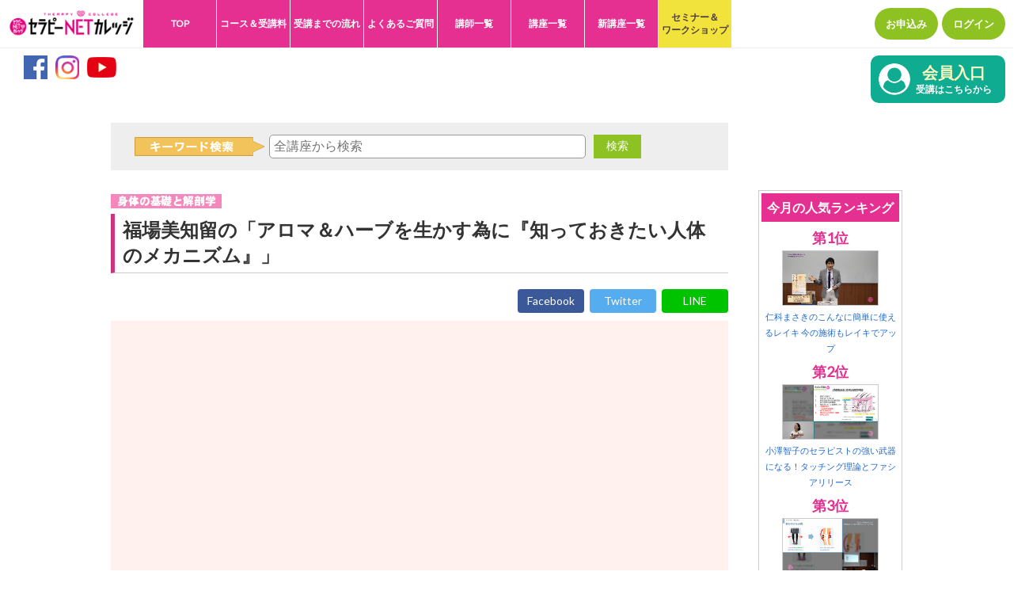

--- FILE ---
content_type: text/html; charset=UTF-8
request_url: https://www.therapynetcollege.com/courses/ch/ch268.html
body_size: 6977
content:
<!DOCTYPE html>
<html>
<head>
<meta http-equiv="X-UA-Compatible" content="IE=edge">
<meta charset="utf-8">
<title>福場美知留の「アロマ＆ハーブを生かす為に『知っておきたい人体のメカニズム』」｜セラピーNETカレッジ TNCC</title>
<meta name="description" content="セラピーNETカレッジは、WEB動画でセラピーの手技技術、経営の手法や考え方などが学べるセラピストのための通信講座です。">
<meta name="viewport" content="width=device-width, initial-scale=1">
<meta property="og:image" content="https://www.therapynetcollege.com/images/thumb.jpg" />
<link rel="stylesheet" href="/css/top2017.css">
<link rel="stylesheet" href="/css/colorbox.css">
<link rel="stylesheet" href="/js/fancybox/jquery.fancybox.css">
<link rel="stylesheet" href="https://fonts.googleapis.com/css?family=Lato">
<script src="https://ajax.googleapis.com/ajax/libs/jquery/1.11.0/jquery.min.js"></script>
<script src="/js/colorbox/jquery.colorbox-min.js"></script>
<script src="/js/colorbox/jquery.colorbox-ja.js"></script>
<script src="/js/fancybox/jquery.fancybox.js"></script>
<script src="/js/tncc.js"></script>
<script>
<!--
var loginFLG = false;
function noAlert(){
	alert('この講座は、単科コースがありません。');
}
//-->
</script>

<script>
//ムービー全画面スクリプト（PC用）
//(1)動画の画角比率を設定します。4:3の場合はここを「4/3」に変更
var movieRatio = 16/9;  
//(2)画像のリサイズ関数「movieAdjust()」を作成
function movieAdjust(){
var adjustWidth = $(window).width();
var adjustHeight = $(window).height();
if (adjustHeight > adjustWidth / movieRatio) {
adjustWidth = adjustHeight * movieRatio;
}
$('iframe').css({width:(adjustWidth),height:(adjustWidth/movieRatio)});
}
//(3)画面リサイズ時と画面ロード時に関数movieAdjust()を実行
$(window).on('load resize', function(){
movieAdjust();
});
</script>

<script>
    $(function(){
      var topBtn=$('#gototop');
      topBtn.hide();
      
      $(window).scroll(function(){
      if($(this).scrollTop()>100){
      topBtn.fadeIn();
      }else{
      topBtn.fadeOut();
      }
      });
    });
</script>

<script>
$(function() {
$(".iframe_box").colorbox({
iframe:true,  
innerWidth:750,   //幅の指定
innerHeight:650 //高さの指定
});
});
</script>

<script>
$(document).ready(function(){
	$('.faqQ').click(function(){
		$('#'+$(this).attr('id')+'a').animate({height: "toggle", opacity: "toggle"},"fast");
	});
});
</script>

<!-- Google tag (gtag.js) -->
<script async src="https://www.googletagmanager.com/gtag/js?id=G-JXLGSJ6XE8"></script>
<script>
  window.dataLayer = window.dataLayer || [];
  function gtag(){dataLayer.push(arguments);}
  gtag('js', new Date());

  gtag('config', 'G-JXLGSJ6XE8');
</script>

</head>

<body>
  <header>
    <section id="header">
      <h1><a href="/"><img src="/images/logo.png"></a></h1>
      <nav>
        <div id="navleft" class="pc">
          <ul>
                                    <li><a href="/">TOP</a></li>
                        <li><a href="/plan/">コース＆受講料</a></li>
            <li><a href="/guide/">受講までの流れ</a></li>
            <li><a href="/faq/">よくあるご質問</a></li>
            <li><a href="/teachers/">講師一覧</a></li>
            <li><a href="/courses/">講座一覧</a></li>
            <li><a href="/courses/#new-course">新講座一覧</a></li>
            <li class="new"><a href="/seminar/">セミナー＆<br>ワークショップ</a></li>
          </ul>
        </div>
                <div id="navleft" class="sp">
          <ul>
                                    <li><a href="/">TOP</a></li>
                        <li><a href="/smph/order.html">コース＆受講料</a></li>
            <li><a href="/smph/first.html">受講までの流れ</a></li>
            <li><a href="/smph/faq.html">よくあるご質問</a></li>
            <li><a href="/smph/index.html#list">講座一覧</a></li>
            <li><a href="/courses/#new-course">新講座一覧</a></li>
            <li class="new"><a href="/seminar/">セミナー＆<br>ワークショップ</a></li>
          </ul>
        </div>
                <div id="navright">
                          <ul>
            <!-- <li><a href="/">資料請求</a></li> -->
            <li><a href="/apply/" class="iframe_box">お申込み</a></li>
            <li><a href="/login2017.php" class="various" data-fancybox-type="iframe">ログイン</a></li>
          </ul>
        </div>
        <div id="header-sns">
          <ul>
            <li><a href="https://www.facebook.com/therapynetcollege/" target="_blank"><img src="/images/icon_facebook.png"></a></li>
            <li><a href="https://www.instagram.com/therapynetcollege/" target="_blank"><img src="/images/icon_insta.png"></a></li>
            <li><a href="https://www.youtube.com/channel/UC0wO3yEQctFQQzYkAUlI2nw" target="_blank"><img src="/images/icon_youtube.png"></a></li>
          </ul>
        </div>
        <div id="kaiin"><a href="/login2017.php" class="various" data-fancybox-type="iframe">会員入口<span>受講はこちらから</span></a></div>
              </nav>
    </section>
  </header>

<!--コンテナ-->
<div id="container">

  <!--メインコンテンツここから-->    
  <div id="main_contents" class="clfix">
        
        	<!--メインレフトここから-->
            <div id="left">

<!--キーワード検索-->
<div class="keyseach">
	<form method="get" action="/search.html" onsubmit="linkto('');">
	<input type="search" name="kwd" id="kwd" value="" placeholder="全講座から検索"><button type="submit">検索</button>
	</form>
</div>
<!--/キーワード検索-->

                  <!--番組概要ここから-->
                 <div style="margin-bottom:4px;"><a href="javascript:linkto('../thumb8.html');"><img src="/images/catlabel8.jpg"></a></div>
                 <h2 class="section">福場美知留の「アロマ＆ハーブを生かす為に『知っておきたい人体のメカニズム』」</h2>

                 <!-- SNS -->
                 <div class="share">
                   <ul>
                   <!-- Facebook -->
                     <li class="share-facebook">
                       <a href="https://www.facebook.com/sharer/sharer.php?u=https://www.therapynetcollege.com/courses/ch/ch268.html" target="_blank">Facebook</a>
                     </li>
                     <!-- Twitter -->
                     <li class="share-twitter">
                       <a href="https://twitter.com/share?url=https://www.therapynetcollege.com/courses/ch/ch268.html" target="_blank">Twitter</a>
                     </li>
                     <!-- LINE -->
                     <li class="share-line">
                       <a href="https://line.me/R/msg/text/?https://www.therapynetcollege.com/courses/ch/ch268.html" target="_blank">LINE</a>
                     </li>
                   </ul>
                 </div>
                 <!-- SNS -->

                    <div id="course" class="clfix">
                        <div id="movie">                            
                            <p id="top_fl"><iframe width="400" height="225" src="https://www.youtube.com/embed/Gwr4fvJEOyI?rel=0&showinfo=0" frameborder="0" allowfullscreen></iframe></p>
</div>

  <div id="gaiyo">
    <div class="left">
      <table class="ch_top">
        <tr>
          <td class="t_head">講座名</td>
          <td>福場美知留の「アロマ＆ハーブを生かす為に『知っておきたい人体のメカニズム』」</td>
        <tr>
          <td class="t_head">講  師</td>
          <td >福場美知留</td>
        </tr>
        <tr>
          <td class="t_head">講義回数</td>
          <td >全3回</td>
        </tr>
        <tr>
          <td class="t_head">講義時間</td>
          <td align="left" valign="middle" bgcolor="#FFFFFF">
            <ul>
<li>Part１：20分46秒</li><li>Part２：11分55秒</li><li>Part３：26分56秒</li>                                   	  </ul>
          </td>
        </tr>
      </table>
      
      <div style="float:left;margin-top:6px;margin-right:8px" class="pc"><a href="javascript:linkto('../thumb8.html');"><img src="/images/cat8banner.jpg"></a></div>
      <div style="float:left;margin-top:6px;"><a href="#osusume"><img src="/images/2015/ch_btn_recommend.gif" alt="オススメの関連講座はこちら"></a></div>
    </div>
    
    <div class="right">
      <ul>
        <li>
          <h2>本科コース</h2>
          <p><span class="ch-pink">すべての講座が見放題！</span><br>
          月々2,050円（税込）</p>
          <div class="btn-apply pc"><a href="/kiyaku/">お申込み</a></div>
          <div class="btn-apply sp"><a href="/smph/order_regular.html">お申込み</a></div>
        </li>
        <li>
          <h2>単科コース</h2>
          <p><span class="ch-pink">この講座だけ申込む！</span><br>
          1講座1,080円（税込）～</p>
          <div class="btn-apply"><a href="http://therapist.fe.shopserve.jp/SHOP/tncc_268.html" target="_blank">お申込み</a></div>
        </li>
      </ul>
    </div>
  </div>


	                    <h3 id="course_catch">スキルアップに役立つ人体のメカニズム！</h3>       
<p class="course_text">私たちの身体は37兆個の細胞で出来ています。直径10ミクロンの細胞たちはどんな時に機能がアップし、ダウンするのか？何を「心地良い」「心地良くない」に感じるのか？身体をミクロのレベルで覗くと、そこにはアロマやハーブを求める細胞たちの姿が。本講座ではスキルアップに役立つ人体のメカニズムをお伝えします。</p>
<div class="ps_box clfix"><dl><dt class="ps_pic"><img src="/dbimages/teacher157.jpg" width="100" height="120" alt="福場美知留プロフィール" /></dt><dd class="ps_name">講師紹介：福場美知留</dd><dd class="ps_text">アロマ・リンパセラピスト協会会長。臨床検査技師として病院に9年間勤務した後、自宅でホームサロンを開業し化粧品メーカーを設立。300人あまりのエステティシャン養成と開業支援を行う。2008年アロマ•リンパセラピスト養成スクールを開校。男女共同参加企画、看護師勉強会、スポーツジム、企業などで「美容・健康アナリスト」として講演も行う。<br><a href="http://alt-a.jp" target="_blank">http://alt-a.jp</a></dd></dl></div>
                   </div>
                <!--番組概要ここから-->
                
                <!--番組詳細こここから-->
                <div class="course_boxset2 clfix">
                <h2 class="section">講義内容</h2>
                  <div class="corse_left">
<h3 class="part">Part1&nbsp;37兆個の細胞(20分46秒)</h3><p>・37兆個の細胞（00:01～）<br />・ミトコンドリア（09:18～）<br />・５大栄養素とフィトケミカル（15:29～）<br /><br /></p><h3 class="part">Part2&nbsp;リボソームによるタンパク合成(11分55秒)</h3><p>・代謝（同化作用+異化作用）（00:01～）<br />・リボソーム（04:02～）<br />・消化酵素と代謝酵素（09:33～）<br /><br /></p><h3 class="part">Part3&nbsp;産後の心と体の変化(26分56秒)</h3><p>・私たちが元気に生きていくために必要なもの（00:01～）<br />・細胞の寿命（08:14～）<br />・幹細胞（13:34～）<br /><br /></p>                  </div>
                 <!--講義写真ここから-->
                    <div class="corse_right">
<p class="course_pic"><img src="/dbimages/movie268_p1_1.jpg" alt="授業風景" /></p><p class="course_pic"><img src="/dbimages/movie268_p1_2.jpg" alt="授業風景" /></p><p class="course_pic"><img src="/dbimages/movie268_p2_1.jpg" alt="授業風景" /></p><p class="course_pic"><img src="/dbimages/movie268_p2_2.jpg" alt="授業風景" /></p><p class="course_pic"><img src="/dbimages/movie268_p3_1.jpg" alt="授業風景" /></p>                              		
                  </div>
                     <!--講義写真ここまで-->
                 <!-- SNS -->
                 <div class="share">
                   <ul>
                   <!-- Facebook -->
                     <li class="share-facebook">
                       <a href="https://www.facebook.com/sharer/sharer.php?u=https://www.therapynetcollege.com/courses/ch/ch268.html" target="_blank">Facebook</a>
                     </li>
                     <!-- Twitter -->
                     <li class="share-twitter">
                       <a href="https://twitter.com/share?url=https://www.therapynetcollege.com/courses/ch/ch268.html" target="_blank">Twitter</a>
                     </li>
                     <!-- LINE -->
                     <li class="share-line">
                       <a href="https://line.me/R/msg/text/?https://www.therapynetcollege.com/courses/ch/ch268.html" target="_blank">LINE</a>
                     </li>
                   </ul>
                 </div>
                 <!-- SNS -->
                </div>
               <!--番組詳細ここまで-->
               
               

<div class="program2 clfix" id="osusume">
<h2 class="section_top">オススメの関連講座のご紹介</h2>
<p>知識を深めたりスキルの幅を広げることのできる関連講座も是非ご覧ください。</p>
<div class="program_box_new">
<a href="javascript:linkto('../thumb8.html');"><img src="/images/catlabel8.jpg" style="margin:-8px 0 4px 0;max-height:16px;width:auto;"></a>
<p class="program_pic"><a href="javascript:linkto('ch104.html');"><img src="/dbimages/movie104_p1_1.jpg" width="100" height="70" alt="竹内恵美の「メディカル リンパドレナージ」" /></a></p>
<p class="program_title"><a href="javascript:linkto('ch104.html');">竹内恵美の<br>「メディカル リンパドレナージ」</a></p>
</div>
<div class="program_box_new">
<a href="javascript:linkto('../thumb7.html');"><img src="/images/catlabel7.jpg" style="margin:-8px 0 4px 0;max-height:16px;width:auto;"></a>
<p class="program_pic"><a href="javascript:linkto('ch237.html');"><img src="/dbimages/movie237_p1_1.jpg" width="100" height="70" alt="カリスマ薬剤師・タッキー先生の「からだ学」講座" /></a></p>
<p class="program_title"><a href="javascript:linkto('ch237.html');">カリスマ薬剤師・タッキー先生の「からだ学」講座</a></p>
</div>
<div class="program_box_new">
<a href="javascript:linkto('../thumb3.html');"><img src="/images/catlabel3.jpg" style="margin:-8px 0 4px 0;max-height:16px;width:auto;"></a>
<p class="program_pic"><a href="javascript:linkto('ch198.html');"><img src="/dbimages/movie198_p1_1.jpg" width="100" height="70" alt="福場美知留の「免疫力が上がるリンパトリートメント」" /></a></p>
<p class="program_title"><a href="javascript:linkto('ch198.html');">福場美知留の<br>「免疫力が上がる<br>リンパトリートメント」</a></p>
</div>
<div class="clfix"></div><div class="program_box_new">
<a href="javascript:linkto('../thumb8.html');"><img src="/images/catlabel8.jpg" style="margin:-8px 0 4px 0;max-height:16px;width:auto;"></a>
<p class="program_pic"><a href="javascript:linkto('ch327.html');"><img src="/dbimages/movie327_p1_1.jpg" width="100" height="70" alt="福場美知留のセラピストのための「肌・体・食の最新情報」習得セミナー（体編）② " /></a></p>
<p class="program_title"><a href="javascript:linkto('ch327.html');">福場美知留のセラピストのための「肌・体・食の最新情報」習得セミナー（体編）② </a></p>
</div>
<div class="program_box_new">
<a href="javascript:linkto('../thumb3.html');"><img src="/images/catlabel3.jpg" style="margin:-8px 0 4px 0;max-height:16px;width:auto;"></a>
<p class="program_pic"><a href="javascript:linkto('ch6.html');"><img src="/dbimages/movie6_p1_1.jpg" width="100" height="70" alt="リンパドレナージュを学ぶ3講座" /></a></p>
<p class="program_title"><a href="javascript:linkto('ch6.html');">リンパドレナージュを学ぶ3講座</a></p>
</div>
<div class="program_box_new">
<a href="javascript:linkto('../thumb8.html');"><img src="/images/catlabel8.jpg" style="margin:-8px 0 4px 0;max-height:16px;width:auto;"></a>
<p class="program_pic"><a href="javascript:linkto('ch207.html');"><img src="/dbimages/movie207_p1_1.jpg" width="100" height="70" alt="福場美知留の「解剖学・栄養学習得セミナー①」" /></a></p>
<p class="program_title"><a href="javascript:linkto('ch207.html');">福場美知留の<br>「解剖学・栄養学<br>習得セミナー①」</a></p>
</div>
</div>
<p><br></p>
<!--その他のジャンルここから-->
				 <div class="note"><!-- #BeginLibraryItem "/library/course_member.lbi" -->
<div class="program_index clfix">
<p class="p_index_title">セラピーNETカレッジ 講座一覧</p>
<br>
<ul>
<li class="ctg_btn2"><a href="javascript:linkto('../thumb1.html');"><img src="/images/cat1banner.jpg" aalt="アロマテラピーとハーブ"></a></li>
<li class="ctg_btn2"><a href="javascript:linkto('../thumb2.html');"><img src="/images/cat2banner.jpg" aalt="整体とリフレクソロジー"></a></li>
<li class="ctg_btn2"><a href="javascript:linkto('../thumb3.html');"><img src="/images/cat3banner.jpg" aalt="マッサージとトリートメント"></a></li>
<li class="ctg_btn2"><a href="javascript:linkto('../thumb4.html');"><img src="/images/cat4banner.jpg" aalt="美容とエステティック"></a></li>
<li class="ctg_btn2"><a href="javascript:linkto('../thumb5.html');"><img src="/images/cat5banner.jpg" aalt="心理とカウンセリング"></a></li>
<li class="ctg_btn2"><a href="javascript:linkto('../thumb6.html');"><img src="/images/cat6banner.jpg" aalt="その他の自然療法"></a></li>
<li class="ctg_btn2"><a href="javascript:linkto('../thumb7.html');"><img src="/images/cat7banner.jpg" aalt="スピリチュアルとヒーリング"></a></li>
<li class="ctg_btn2"><a href="javascript:linkto('../thumb8.html');"><img src="/images/cat8banner.jpg" aalt="身体の基礎と解剖学"></a></li>
<li class="ctg_btn2"><a href="javascript:linkto('../thumb9.html');"><img src="/images/cat9banner.jpg" aalt="アロマ・ハーブ検定と自然療法の資格"></a></li>
<li class="ctg_btn2"><a href="javascript:linkto('../thumb10.html');"><img src="/images/cat10banner.jpg" aalt="経営・集客とサロンワーク"></a></li>
<li class="ctg_btn2"><a href="javascript:linkto('../thumb11.html');"><img src="/images/cat11banner.jpg" aalt="セルフケア"></a></li>
<li class="ctg_btn2"><a href="javascript:linkto('/find/');"><img src="/images/cat99banner.jpg" alt="自分にぴったりの講座を探す"></a></li>
</ul>
                
</div> <!-- #EndLibraryItem --></div>
<!--その他のジャンルここまで-->
                 
            </div>
            <!--メインレフトここまで-->
            
<!--メインライト-->
<div id="right" class="clfix">
<!--無料講座2015-->
<!--人気ランキング-->
<div class="program_box_mini">
<p class="siderank_head">今月の人気ランキング</p>
<div class="side-rank-box">
<p class="rank1">第1位</p>
<p class="program_pic_mini"><a href="javascript:linkto('/courses/ch/ch478.html');"><img src="/dbimages/movie478_p1_1.jpg" width="100" height="70" alt="仁科まさきのこんなに簡単に使えるレイキ 今の施術もレイキでアップ" /></a></p>
<p class="program_title_mini"><a href="javascript:linkto('/courses/ch/ch478.html');">仁科まさきのこんなに簡単に使えるレイキ 今の施術もレイキでアップ</a></p>
</div>
<div class="side-rank-box">
<p class="rank2">第2位</p>
<p class="program_pic_mini"><a href="javascript:linkto('/courses/ch/ch477.html');"><img src="/dbimages/movie477_p1_1.jpg" width="100" height="70" alt="小澤智子のセラピストの強い武器になる！タッチング理論とファシアリリース" /></a></p>
<p class="program_title_mini"><a href="javascript:linkto('/courses/ch/ch477.html');">小澤智子のセラピストの強い武器になる！タッチング理論とファシアリリース</a></p>
</div>
<div class="side-rank-box">
<p class="rank3">第3位</p>
<p class="program_pic_mini"><a href="javascript:linkto('/courses/ch/ch476.html');"><img src="/dbimages/movie476_p1_1.jpg" width="100" height="70" alt="佐々木千紘の“見立て”の技術を底上げ！骨格矯正にもつながる身体のスクリーニング法" /></a></p>
<p class="program_title_mini"><a href="javascript:linkto('/courses/ch/ch476.html');">佐々木千紘の“見立て”の技術を底上げ！骨格矯正にもつながる身体のスクリーニング法</a></p>
</div>
<div class="side-rank-box2">
<p class="rank4">第4位</p>
<p class="program_pic_mini"><a href="javascript:linkto('/courses/ch/ch481.html');"><img src="/dbimages/movie481_p1_1.jpg" width="100" height="70" alt="【前編】『宇宙意識に聞いた終末予言の「真実」』出版記念スペシャル対談 中島由美子×保江邦夫" /></a></p>
<p class="program_title_mini"><a href="javascript:linkto('/courses/ch/ch481.html');">【前編】『宇宙意識に聞いた終末予言の「真実」』出版記念スペシャル対談 中島由美子×保江邦夫</a></p>
</div>
<div class="side-rank-box2">
<p class="rank4">第5位</p>
<p class="program_pic_mini"><a href="javascript:linkto('/courses/ch/ch110.html');"><img src="/dbimages/movie110_p1_1.jpg" width="100" height="70" alt="宮崎ますみの「ヒプノセラピー入門」" /></a></p>
<p class="program_title_mini"><a href="javascript:linkto('/courses/ch/ch110.html');">宮崎ますみの「ヒプノセラピー入門」</a></p>
</div>
</div>
<!--専科2016-->
<!--専科コース-->
<!--基礎入門-->
<!--セラピスト-->
<!--検定-->
<!--特別コース2-->
<!--特別コース-->
<!--一覧PDF-->
<!--初めての方へ-->
<!--講座を探す-->
<!--セミナー-->
<!--セラピーライフ-->
<!--twitter-->
<!--webshop-->
</div>

</div>
</div>

    <section id="top-menu" class="pc">
      <ul>
        <li><a href="/navi/" class="iframe_box">講座を探す</a></li>
        <li><a href="/apply/" class="iframe_box">講座を申込む</a></li>
      </ul>
    </section>
    <section id="top-menu" class="sp">
      <ul>
        <li><a href="/smph/index.html#list">講座を探す</a></li>
        <li><a href="/smph/order.html">講座を申込む</a></li>
      </ul>
    </section>
    
    <section id="contact">
      <h1>お問い合わせ</h1>
      <p>セラピーNETカレッジ事務局</p>
      <p>TEL：<span class="tel">03-3469-0135</span>（平日 9:30 - 18:30）</p>
      <p>E-mail：<a href="mailto:shop@bab.co.jp">shop@bab.co.jp</p>
    </section>

  <div id="gototop">
    <a href="#top"><img src="/images/gototop.png" alt="ページトップへ"></a>
  </div>
  
  <footer>
    <div id="footer-menu">
      <ul>
        <li><a href="/info/company/">会社概要</a></li>
        <li><a href="/info/privacy/">個人情報保護方針</a></li>
      </ul>
    </div>
    
    <div id="footer-sns">
	  <ul>
	    <li><a href="https://www.facebook.com/therapynetcollege/" target="_blank"><img src="/images/bnr_footer_facebook.jpg"></a></li>
        <li><a href="https://www.instagram.com/therapynetcollege/" target="_blank"><img src="/images/bnr_footer_insta.jpg"></a></li>
        <li><a href="https://www.youtube.com/channel/UC0wO3yEQctFQQzYkAUlI2nw" target="_blank"><img src="/images/bnr_footer_youtube.jpg"></a></li>
	  </ul>
	</div>
	
    <div id="copyright">&copy; 2026 BAB JAPAN CO., LTD.<br />
    <br />
    本サイトの掲載内容（画像、文章等）の一部及び全てについて、無断で複製、転載、転用、改変等の二次利用を固く禁じます</div>
  </footer>
</body>
</html>


--- FILE ---
content_type: text/css
request_url: https://www.therapynetcollege.com/css/top2017.css
body_size: 19679
content:
/*全体設定*/

.sp {
  display:block;
}

.pc {
  display:none;
}

*{
margin:0px;
padding:0px;
}

ul{
list-style:none;
}

body{
	font-size:14px;
	font-family: "Lato", sans-serif;
}

img{
border: 0;
}

p{
font-size: 16px;
line-height: 28px;
}

#container{
width:auto;
margin:0px auto;
padding:120px 10px 0 !important;
}

a{
outline:none;
}

a:link,
a:visited{
color:#1d69ca;
text-decoration:none;
}

a:hover,
a:active{
text-decoration:underline;
}

a img:hover {
  opacity: 0.6;
}


/*クリアフィックス*/
.clfix:after{
	content: "";
	display: block;
	height: 1px;
	clear: both;
	visibility: hidden;
}

.clfix{
    display:inline-block;  /* MAC IE用　*/
    min-height:1%;  /* IE 7用 */
}

/*--MAC IEは非適用→ \*/
* html .clfix{height: 1%;}
.clfix{display: block;}
/*--ここまでMAC IEは非適用 */

.cl{
	clear: both;
}




/*ヘッダー*/
/*ロゴ*/
.h_box{
border-bottom:dotted 1px #CCCCCC;
padding-bottom:5px;
}

#container h1{
font-size:10px;
float:left;
}

#remote{
float:right;
font-size:10px;
font-weight:bold;
margin-left:5px;
}
/*
.logo{
width:312px;
height:53px;
margin-top:15px;
margin-bottom:20px;
overflow:hidden;
float:left;
}
*/
.logo{
width:320px;
height:70px;
margin-top:12px;
margin-bottom:10px;
overflow:hidden;
float:left;
}

.logo a{
display:block;
width:320px;
padding-top:70px;
height:0px;
}

.top_logo{
/*background:url(../image/body/logo.gif) no-repeat;*/
background:url(./images/tncclogo2015.png) no-repeat;
}

/*講座カウンター*/
#counter{
margin-top:20px;
padding-left:20px;
float:left;
}

.count_text{
font-size:12px;
text-indent:3px;
font-weight:bold;
}

.count_number{
font-size:16px;
font-weight:bold;
color:#666;
}
.count_number .big{
font-size:30px;
}
.count_number .big2{
font-size:30px;
line-height:30px;
}
.count_number .big3{
font-size:20px;
}
.count_number .green{
color:#8DC222;
}


/*ログイン*/
#login_box{
width:400px;
height:46px;
background-color:#f4f4f4;
background:url(/images/login_bg.png) no-repeat;
border:#CCCCCC 1px solid;
float:right;
margin-top:28px;
margin-bottom:10px;
}

#login_box ul{
margin-left:158px;
}

#login_box2015{
width:270px;
height:46px;
/*background-color:#f4f4f4;
background:url(/images/login_bg2.png) no-repeat;
border:#CCCCCC 1px solid;*/
float:right;
margin:34px 4px 10px 0;
}

#login_box2015 ul{
margin-left:144px;
}

#logout_box{
width:400px;
height:40px;
background-color:#f4f4f4;
background:url(/images/logout_bg_new.png) no-repeat;
border:#CCCCCC 1px solid;
float:right;
margin-top:28px;
margin-bottom:10px;
}

#logout_box p{
margin-left:10px;
line-height:30px;
float:left;
font-size:14px;
}

#logout_box ul{
margin-left:276px;
}

.login_s{
width:114px;
height:34px;
margin-right:7px;
margin-top:7px;
float:left;
overflow:hidden;
}

.login_s a{
display:block;
width:113px;
padding-top:40px;
}

.login_s a:link,
.login_s a:visited{
background-position:0px 0px;
}

.login_s a:hover,
.login_s a:active{
background-position:0px -34px;
}

.singleto{
background:url(/images/login_s.png) no-repeat;
}
.singleto2015{
background:url(/images/2015/login_s.gif) no-repeat;
}

.login_m{
width:113px;
height:34px;
margin-right:7px;
margin-top:4px;
float:left;
overflow:hidden;
}

.login_m a{
display:block;
width:113px;
padding-top:40px;
}

.login_m a:link,
.login_m a:visited{
background-position:0px 0px;
}

.login_m a:hover,
.login_m a:active{
background-position:0px -34px;
}

.login_m {
  display: block !important;
}

.login_2015{
width:113px;
height:34px;
margin-right:7px;
margin-top:7px;
float:left;
overflow:hidden;
}

.login_2015 a{
display:block;
width:113px;
padding-top:40px;
}

.login_2015 a:link,
.login_2015 a:visited{
background-position:0px 0px;
}

.login_2015 a:hover,
.login_2015 a:active{
background-position:0px -34px;
}

.memberto{
background:url(/images/login_m.png) no-repeat;
}

.memberto2015{
background:url(/images/2015/login_m.gif) no-repeat;
}

.memberto201512{
background:url(/images/2015/login_2015.gif) no-repeat;
}

.logoutto{
background:url(/images/logout_m.png) no-repeat;
}

/* fancybox */

#loginout .title {
	font-size:20px;
	font-weight:bold;
	text-align:center;
	margin-bottom:30px;
	padding:4px;
	background:#0FA086;
	color:#fff;
}
#loginout form {
	clear:both;
}

#loginout form label.leftlabel {
	float:left;
	width:150px;
	margin-top: 10px;
}

#loginout input[type="text"],
#loginout input[type="password"] {
  width: 240px;
  height: 20px;
  padding: 5px;
  border: solid 1px #999;
  margin: 10px 0;
  font-size: 16px;
}

#loginout .txtError {
	margin-top:10px;
	color:#D90000;
	font-weight:bold;
}

#loginout .attention {
	margin-top:4px;
	font-size:90%;
}

#loginout .smalltxt {
	font-size:80%;
}

#loginout p {
	font-size:12px;
	line-height:20px;
}

#g_nav{
clear:both;
}




/*レフトエリア*/
#new-left{
width:auto;
}

#left{
width:auto;
}

/*ライトエリア*/
#right{
display: none;
width:auto;
margin-left:0 !important;
margin-top:100px;
}


/*フッターエリア*/
#footer{
margin-top:20px;
padding:10px;
background:#F3F3F3;
border-top:#CB357F 2px solid;
clear:both;
}

.footer_l{
/*width:150px;*/
margin-right:20px;
float:left;
font-size:9px;
line-height:180%;
}

.footer_cat{
font-size:11px;
}

.copylight{
clear:both;
font-size:12px;
float:right;
}




/*全ページ共通設定*/
.section_top{
font-size:18px;
color:#333333;
font-weight:bold;
padding-top:5px;
padding-left:10px;
padding-bottom:5px;
margin-bottom:20px;
border-left:5px #CB357F solid;
border-bottom: 1px #CCCCCC solid;
}


/*new*/
/*
.section_top1{
font-size:15px;
color:#333333;
font-weight:bold;
padding-top:5px;
padding-left:10px;
padding-bottom:5px;
margin-bottom:20px;
border-left:5px #CB357F solid;
border-bottom: 1px #CCCCCC solid;
}
.section_top2{
font-size:15px;
color:#333333;
font-weight:bold;
padding-top:5px;
padding-left:10px;
padding-bottom:5px;
margin-bottom:20px;
border-left:5px #A4CE4E solid;
border-bottom: 1px #CCCCCC solid;
}
.section_top3{
font-size:15px;
color:#333333;
font-weight:bold;
padding-top:5px;
padding-left:10px;
padding-bottom:5px;
margin-bottom:20px;
border-left:5px #0A65AC solid;
border-bottom: 1px #CCCCCC solid;
}
*/
.section_top1{
font-size:18px;
color:#FFFFFF;
font-weight:bold;
padding-top:6px;
padding-left:10px;
padding-right:10px;
padding-bottom:4px;
margin-bottom:20px;
background:#E9539D;
border:0;
border-left:8px #CB357F solid;
}
.section_top2{
font-size:18px;
color:#FFFFFF;
font-weight:bold;
padding-top:6px;
padding-left:10px;
padding-right:10px;
padding-bottom:4px;
margin-bottom:20px;
background:#8AC109;
border:0;
border-left:8px #689306 solid;
}
.section_top3{
clear:both;
font-size:18px;
color:#FFFFFF;
font-weight:bold;
padding-top:6px;
padding-left:10px;
padding-right:10px;
padding-bottom:4px;
margin-bottom:20px;
background:#2883CA;
border:0;
border-left:8px #0A65AC solid;
}
.section_top4{
font-size:18px;
color:#FFFFFF;
font-weight:bold;
padding-top:6px;
padding-left:10px;
padding-right:10px;
padding-bottom:4px;
margin-bottom:20px;
background:#18C5E2;
border:0;
border-left:8px #1294AB solid;
}
.section_top5{
font-size:18px;
color:#FFFFFF;
font-weight:bold;
text-align:left;
padding-top:6px;
padding-left:10px;
padding-right:10px;
padding-bottom:4px;
margin-bottom:20px;
background:#FF7F00;
border:0;
border-left:8px #B75B00 solid;
}
.section_top6{
font-size:18px;
color:#FFFFFF;
font-weight:bold;
padding-top:6px;
padding-left:10px;
padding-right:10px;
padding-bottom:4px;
margin-bottom:20px;
background:#B25900;
border:0;
border-left:8px #733900 solid;
}
.section_top7{
font-size:18px;
color:#FFFFFF;
font-weight:bold;
padding-top:6px;
padding-left:10px;
padding-right:10px;
padding-bottom:4px;
margin-bottom:20px;
background:#9E57EC;
border:0;
border-left:8px #5F14B1 solid;
}

.section_top_honka{
font-size:20px;
color:#FFFFFF;
font-weight:bold;
padding-top:6px;
padding-left:10px;
padding-right:10px;
padding-bottom:4px;
margin-top:90px;
margin-bottom:20px;
background:#0FAC91;
border:0;
border-left:8px #0A6B5A solid;
}

.section_top_trial{
font-size:20px;
color:#FFFFFF;
font-weight:bold;
padding-top:6px;
padding-left:10px;
padding-right:10px;
padding-bottom:4px;
margin-bottom:20px;
background:#F749F9;
border:0;
border-left:8px #A005A0 solid;
}

.section_top_senka{
font-size:20px;
color:#FFFFFF;
font-weight:bold;
padding-top:6px;
padding-left:10px;
padding-right:10px;
padding-bottom:4px;
margin-top:100px;
margin-bottom:20px;
background:#8AC109;
border:0;
border-left:8px #648C06 solid;
}

.section_top_tanka{
font-size:20px;
color:#FFFFFF;
font-weight:bold;
padding-top:6px;
padding-left:10px;
padding-right:10px;
padding-bottom:4px;
margin-top:80px;
margin-bottom:20px;
background:#E8AB0C;
border:0;
border-left:8px #AA7D09 solid;
}

.section{
font-size:24px;
color:#333333;
font-weight:bold;
padding-top:5px;
padding-left:10px;
padding-right:10px;
padding-bottom:5px;
margin-top:0;
margin-bottom:30px;
border-left:5px #CB357F solid;
border-bottom: 1px #CCCCCC solid;
}

.section2{
font-size:24px;
color:#333333;
font-weight:bold;
padding-top:5px;
padding-left:10px;
padding-right:10px;
padding-bottom:5px;
margin-top:40px;
margin-bottom:20px;
border-left:5px #689306 solid;
border-bottom: 1px #CCCCCC solid;
}

.cat_pic{
width:125px;
height:82px;
margin-right:5px;
margin-bottom:3px;
float:left;
}

h3 {
  font-size: 18px;
  font-weight: bold;
  color: #E4007F;
  margin-bottom: 15px;
}

/*クイックガイド*/
#quick_guide{
font-size:11px;
color:#ffffff;
background:#CB357F;
padding:3px;
}

#guide_infomation{
margin-top:20px;
clear:both;
}

.infomation_titile{
font-size:13px;
margin-bottom:5px;
}

.company li{
font-size:12px;
line-height:180%;
float:left;
margin-right:20px;
margin-bottom:20px
}

/*パンくず、SNS*/
.bread {
width:auto;
float:left;
margin-bottom:10px;
}

.bread_pass{
float:left;
margin-right:5px;
font-size:13px;
}

.sns{
width:auto;
margin-left:500px;
margin-bottom:10px;
}

.s_btn{
float:right;
margin-left:5px;
}


/*料金テーブル*/
.charge{
margin-top:20px;
margin-bottom:20px;
border-collapse:collapse;
border:#ccc 1px solid;
font-size:14px;
background:#FFFFFF;
}

.charge tr{
border-collapse:collapse;
border:#ccc 1px solid;
padding:10px;
}

.charge th{
background: #e63091;
border-collapse:collapse;
border:#ccc 1px solid;
padding:10px;
color: #fff;
}

.charge td{
border-collapse:collapse;
border:#ccc 1px solid;
padding:20px;
text-align:center;
}

.charge_gr{
background:#F3F3F3;
font-weight:bold;
}

.charge_orange{
/*background:#FFCC99;*/
background:#FEC120;
font-weight:bold;
font-size:120%;
}

.charge_yellow{
background:##FFFFCC;
font-weight:bold;
}

.charge_pink{
background:#FCC;
font-weight:bold;
}

.charge_green{
/*background:#ccff33;*/
background:#2FCFB3;
font-weight:bold;
font-size:120%;
}

.btn_buy{
width:100px;
height:30px;
margin:auto;
overflow:hidden;
}

.btn_buy a{
display:block;
width:100px;
padding-top:30px;
}

.btn_buy a:link,
.btn_buy a:visited{
background-position:0px 0px;
}

.btn_buy a:hover,
.btn_buy a:active{
background-position:0px -30px;
}


.buyto{
	background:url(../image/body/btn_buy.jpg);
}


/*各種インフォメーション
.note{
	clear:both;
	padding-bottom:80px;
}

.note_pic{
margin-top:20px;
margin-bottom:20px;
}


.note_list{
list-style:disc;
list-style-position:inside;
line-height:150%;
font-size:12px;
margin-top:10px;
}

*/

.course_titile{
	font-size:18px;
	font-weight:bold;
	padding:5px 10px;
	background:#F3F3F3;
	border:#CCC solid 1px;
	margin-bottom:10px;
	color:#333333;
	margin-bottom:20px;
	margin-top:40px;
}


/*関連番組*/

.relation_program{
font-size:13px;
margin-bottom:5px;
}

.relation_cap{
font-size:12px;
margin-bottom:20px;
}


/*バナーエリア*/
.member_index{
border:#CCCCCC 1px solid;
margin-bottom:20px;
}

.banner{
border:#CCCCCC 1px solid;
margin-bottom:10px;
}

#update_info{
margin-bottom:20px;
}

#update{
font-size:14px;
color:#333333;
font-weight:bold;
padding-top:25px;
padding-bottom:5px;
border-bottom: 1px #CCCCCC solid;
}

.right_date{
margin-top:10px;
margin-bottom:5px;
font-size:10px;
font-weight:bold;
color:#CB357F;
}

.right_text{
font-size:12px;
padding-bottom:5xp;
}

.magazine{
width:auto;
padding:20px 40px;
margin-bottom:80px;
border:1px solid #CCCCCC;
}
.magazine .rank3{
font-size: 14px;
}
.magazine a{
font-size: 14px;
}
.magazine br{
display: none;
}

.mag_head{
padding:4px;
font-size:16px;
font-weight:bold;
color:#FFFFFF;
background:#FF0066;
text-align:center;
}

.mag_pic{
width:120px;
margin:20px auto 10px auto;
border:#CCCCCC 1px solid;
}

.magazine ul{
width:100%;
margin:10px auto;
}

.magazine li{
width:100%;
padding: 5px 0;
border-bottom: dotted 1px #999;
font-size:11px;
margin-bottom:5px;
text-align:left !important;
}

.magazine p.txtcenter{
margin-top:5px;
font-size:12px;
text-align:center;
}

.sideindex{
padding:3px;
margin-bottom:10px;
border:1px solid #CCCCCC;
}

.sideindex_head{
padding-top:4px;
padding-bottom:4px;
margin-bottom:6px;
font-size:16px;
font-weight:bold;
color:#FFFFFF;
background:#E9539D;
text-align:center;
}

.sideindex ul{
width:170px;
margin:10px auto;
list-style-type: disc;
list-style-position: outside;
margin: 0 0 0 1.2em;
padding: 0;
}

.sideindex li{
width:160px;
font-size:11px;
margin-bottom:5px;
}

.middle_contents{
margin-bottom:10px;
}



/*FLV*/
.flv{
margin:20px;
}

.flv_text{
padding:0px 20px;
font-size:13px;
}


/*SIDE RANIKING*/
.siderank_head{
padding:4px;
margin-bottom:6px;
font-size:16px;
font-weight:bold;
color:#FFFFFF;
background:#e63091;
text-align:center;
}

#new-left .program_box_mini{
padding:0 !important;
border:none !important;
margin-bottom:0 !important;
}

#right .program_box_mini {
    padding: 3px;
    border: #CCCCCC 1px solid;
    margin-bottom: 10px;
    text-align: center;
}
#right .program_box_mini .program_title_mini{
    font-size:11px;
    line-height:20px;
}

.date{
font-size:14px;
font-weight:bold;
color:#CB357F;
padding:4px;
margin:0;
}
.rank-box {
display:block;
float:left;
width:220px;
height:340px;
}
.rank-box2 {
float:left;
width:320px;
height:40px;
}
.rank1{
font-size:18px;
font-weight:bold;
color:#e63091;
margin-top:5px;
margin-bottom:2px;
text-align: center;
}
.rank2{
font-size:18px;
font-weight:bold;
color:#e63091;
margin-top:5px;
margin-bottom:2px;
text-align: center;
}
.rank3{
font-size:18px;
font-weight:bold;
color:#e63091;
margin-top:5px;
margin-bottom:2px;
text-align: center;
}
.rank4{
font-size:12px;
font-weight:bold;
color:#e63091;
margin-top:5px;
margin-bottom:2px;
text-align: center;
}

.rank-box2 .program_title_mini {
font-size:10px;
line-height:18px;
text-align:center;
}


/* 2014.01 dropdown */
/* 
	LEVEL ONE
*/
ul.dropdown {
position: relative;
background:#E63091;
vertical-align:middle;
z-index: 1;
}
ul.dropdown li {
float: left;
zoom: 1;
border-top:#CCCCCC 1px solid;
border-bottom:#CCCCCC 1px solid;
border-left:#CCC 1px solid;
}

ul.dropdown li.end {
border-right:#CCC 1px solid;
}

ul.dropdown li a {
display:block;
padding:6px 5px 6px 6px;
width:130px;
text-decoration:none;
background:#E63091;
text-align:center;
font-size:16px;
font-weight:normal;
text-decoration:none;
color:#FFFFFF;
}

ul.dropdown li a:hover{
background:#951F5E;
}


/* 
	LEVEL TWO
*/
ul.dropdown ul {
visibility: hidden;
position: absolute;
border-top: 2px solid #fff;
}
ul.dropdown ul li {
font-weight: normal;
background: #f6f6f6;
color: #000;
border-bottom: 1px solid #ccc;
float: none; 
}
									  
ul.dropdown ul li a {
min-width: 96px;
width: 100%;
border-right:#CCC 1px solid;
text-align:left;
font-size:14px;
font-weight:normal;
padding-left:16px;
display: inline-block;
}
ul.dropdown ul li a:hover {
background:#951F5E;
}

/* 
	LEVEL ONE
*/
ul.dropdown_m {
position: relative;
background:#E63091;
vertical-align:middle;
z-index: 1;
}
ul.dropdown_m li {
float: left;
zoom: 1;
border-top:#CCCCCC 1px solid;
border-bottom:#CCCCCC 1px solid;
border-left:#CCC 1px solid;
}

ul.dropdown_m li.end {
border-right:#CCC 1px solid;
}

ul.dropdown_m li a {
display:block;
padding:6px 6px 6px 6px;
width:186px;
text-decoration:none;
background:#E63091;
text-align:center;
font-size:16px;
font-weight:normal;
text-decoration:none;
color:#FFFFFF;
}

ul.dropdown_m li a:hover{
background:#951F5E;
}


/* 
	LEVEL TWO
*/
ul.dropdown_m ul {
visibility: hidden;
position: absolute;
border-top: 2px solid #fff;
}
ul.dropdown_m ul li {
font-weight: normal;
background: #f6f6f6;
color: #000;
border-bottom: 1px solid #ccc;
float: none; 
}
									  
ul.dropdown_m ul li a {
min-width: 152px;
width: 100%;
border-right:#CCC 1px solid;
text-align:left;
font-size:14px;
font-weight:normal;
padding-left:16px;
display: inline-block;
}
ul.dropdown_m ul li a:hover {
background:#951F5E;
}

/*番組*/

.program{
border-bottom:1px #999999 dotted;
margin-bottom:60px;
}


.program_index,
.program_index2{
clear:both;
border:#CCCCCC 3px solid;
padding:20px;
margin:10px 0 60px;
}

.program_index3{
clear:both;
border:#CCCCCC 3px solid;
padding:20px;
margin:350px 0 40px;
}
.program_index3 li {
width: 178px;
margin: 5px 6px;
float: left;
}

.p_index_title{
margin:0px auto;
font-size:18px;
font-weight:bold;
width:auto;
text-align:center;
}
.p_index_title_new{
margin:0px auto;
margin-bottom:10px;
font-size:18px;
line-height:56px;
font-weight:bold;
width:40%;
text-align:center;
float:left
}

.p_index_text{
clear:both;
font-size:13px;
margin:10px 0px 20px 0px;
text-align:center;
}

.program_index ul,
.program_index2 ul{
margin-top:0px;
}

.program_index li{
width:178px;
margin:5px 6px;
float:left;
}

.program_index2 li{
width:370px;
margin:5px 53px;
float:left;
}

.program_index li a{
display:block;
width:182px;
}

.program_index2 li a{
display:block;
width:370px;
}

.program_index li a img{
width:182px;
}

.program_index2 li a img{
width:370px;
}

.program_index li a:hover img,
.program_index2 li a:hover img{
opacity:0.6;
filter:alpha(opacity=60);
-ms-filter: "alpha( opacity=60 )";
background:none!important;
}



.program_search{
margin-bottom:10px;
padding:10px;
background:#F5DCE9;
clear:both;
}

.program_search_new{
float:right;
width:56%;
height:30px;
margin:0px auto;
margin-bottom:10px;
padding:10px;
background:#F5DCE9;
}

.section_pic{
width:139px;
height:27px;
float:right;
margin-bottom:10px;
}

.section_pic a{
width:139px;
height:27px;
display:block;
overflow:hidden;
text-indent:-9999px;
}


.section_pic a:link,
.section_pic a:visited{
background-position:0px 0px;
}

.section_pic a:hover,
.section_pic a:active{
background-position:0px -27px;
}

.imgto{
background:url(../image/body/bnt_img_index.png) no-repeat;
}

.textto{
background:url(../image/body/bnt_text_index.png) no-repeat;
}



.section_topto{
width:115px;
text-align:right;
font-size:11px;
line-height:150%;
margin-bottom:20px;
padding-left:15px;
float:right;
background:url(../image/body/list_topto.gif) no-repeat;
clear:both;
}

.program_box{
width:200px;
padding:0 0 8px 0;
border:1px #CCCCCC solid;
background:#FFF0E1;
margin:0 28px 10px 28px;
float:left;
}

.program_textlist{
	list-style:inside;
	list-style-image:url(../image/body/p_list.gif);
	margin-right:25px;
	width:780px;
	padding-left: 20px;
}

.program_textlist li{
font-size:16px;
line-height:30px;
margin-bottom:5px;
}

.program_pic, .program_pic_mini{
display:block;
text-align:center;
margin-bottom:4px;
line-height: 0;
}

.program_pic img{
width:200px;
height:113px;
/*border:1px #CCCCCC solid;*/
border:none;
}

#new-left .program_pic_mini img{
width:200px;
height:113px;
border:1px #CCCCCC solid;
margin: auto;
}

#right .program_pic_mini img {
    width: 120px;
    height: 68px;
    border: 1px #CCCCCC solid;
    margin: auto;
}

.program_categ{
font-size:11px;
margin-bottom:5px;
margin-left:110px;
}

#new-left .program_title{
margin-top: 6px;
font-size:16px;
font-weight:bold;
line-height: 22px;
}

#new-left .program_box .program_title{
padding:0 4px 0 4px;
}

#new-left .program_title2{
font-size:9px;
margin-left:110px;
}

#new-left .rank4 {
line-height:14px;
}

#new-left .program_title_mini{
padding: 0 15px;
font-size:12px;
font-weight:bold;
line-height:24px;
text-align:left;
}
#new-left .rank-box .program_title_mini{
font-size:14px;
line-height:20px;
}
#new-left .rank-box2 .program_title_mini{
line-height:20px;
text-align:center;
}

#left .program_box_new .program_title{
font-size:14px;
font-weight:bold;
line-height:20px;
}

#left .program_box .program_title{
padding:0 4px 0 4px;
}

#left .program_title2{
font-size:9px;
margin-left:110px;
}

#left .program_title_mini{
padding: 0 15px;
font-size:14px;
font-weight:bold;
line-height:24px;
text-align:left;
}

.program_list{
clear:both;
padding-top:20px;
font-size:10px;
line-height:180%;
}

.program_list_new{
clear:both;
padding-top:10px;
font-size:12px;
line-height:180%;
}

.program_list_new li{
float: left;
margin-right:10px;
}

.program_text{
clear:both;
font-size:12px;
padding-top:10px;
}

/* TOP 新講座*/
.program_box_new_long{
width:200px;
padding:20px 26px 8px 26px;
border:#7F7F7F 1px solid;
/*background:#FEEDE6;*/
background:#FFF7F2;
margin: 2px;
height:220px;
float:left;
}

.program_box_new_long .program_pic img{
width:200px;
height:113px;
}

/* TOP 新講座 201702*/
.program_box_new_long2{
width:460px;
height:360px !important;
padding:30px 10px;
border:none;
background:#f0fafb;
margin:0 10px 20px;
height:auto;
float:left;
}
.program_box_new_long2 img{
max-height:18px !important;
}
.program_box_new_long2 iframe{
width:460px !important;
height:259px !important;
}

#new-left .program_box_new{
width:280px;
height:260px !important;
padding:15px;
border:none;
background:#FFF7F2;
margin:10px 11.6px;
height:auto;
float:left;
}
#new-left .program_box_new .program_pic img{
width:280px;
height:158px;
}
#new-left .program_box_new br {
display: none;
}

#left .program_box_new{
width:auto;
height:200px;
padding:15px;
border:none;
background:#FFF7F2;
margin:10px 0;
}
#left .program_box_new .program_pic img{
width:215px;
height:121px;
}
#left .program_box_new br {
display: none;
}

#new-left .program_box_new2{
width:280px;
height:260px !important;
padding:15px;
border:none;
background:#FFF7F2;
margin:10px 11.6px;
height:auto;
float:left;
}
#new-left .program_box_new2 .program_pic img{
width:280px;
height:158px;
}
#new-left .program_box_new2 br {
display: none;
}


/* キーワード検索 */
.keyseach {
	display: none;
	width: auto;
	padding-bottom:10px;
	padding: 15px 20px 15px 200px;
	margin: 15px auto 30px;
	background:url(/images/keysearch.png) left 30px center no-repeat;
	background-color: #eee;
	clear:both;
}

.keyseach input {
	width: auto;
	height: 30px;
	padding: 5px;
	border: solid 1px #999;
	border-radius: 5px;
	font-size: 16px;
	line-height: 30px;
	outline: none;
}

.keyseach button {
	width: 60px;
	height: 30px;
	margin-left: 10px;
	background: #8dc222;
	border: none;
	vertical-align: top;
	outline: none;
	font-size: 14px;
	color: #fff;
	cursor: pointer;
}
.keyseach button:hover {
	opacity: 0.6;
}


/*月額および単課案内*/

.member_info{
margin-top:20px;
margin-bottom:20px;
padding:0;
/*
padding:10px;
border:1px #CCCCCC solid;
background:#C3FF9C;
*/
width:auto;
height:60px;
background:url(/images/member_msg.png) no-repeat;
}

.member_info2015{
margin-top:20px;
margin-bottom:20px;
padding:0;
/*
padding:10px;
border:1px #CCCCCC solid;
background:#C3FF9C;
*/
width:auto;
height:60px;
background:url(/images/2015/member_msg.gif) no-repeat;
}

.member_info_single{
margin-top:20px;
padding:10px;
border:1px #CCCCCC solid;
background:#FCC;
}

.mi_title{
float:left;
width:200px;
text-align:center;
font-size:20px;
font-weight:bold;
padding-right:10px;
margin-top:7px;
margin-right:10px;
border-right:#CCCCCC 1px solid;
}

.mi_text{
font-size:12px;
font-weight:bold;
}

a.btn:hover img,
a.btn:hover img{
opacity:0.6;
filter:alpha(opacity=60);
-ms-filter: "alpha( opacity=60 )";
background:none!important;
}

.txtmarker{
	font-size:110%;
	font-weight:bold;
	background:#FFF95D;
	padding:2px 5px;
}

/* 2015.12 */

table.loginbtns2015 {
	width:70%;
	margin: 20px auto;
}

table.loginbtns2015 img {
	margin: 6px;
}
table.loginbtns2015 td.center {
	padding-top:10px;
	text-align:center;
}

table.btnbox{
	width:100%;
	border:none;
	background:#FFDCD5;
}
table.btnbox td{
	text-align:center;
}
table.btnbox img{
	margin: 6px;
}

table.btnbox2{
	width:7%;
	border:none;
	background:#FFDCD5;
	margin:0 auto;
}
table.btnbox2 td{
	text-align:center;
}
table.btnbox2 img{
	margin: 10px 16px;
}

.senkatitle{
	position:relative;
}

.senkatitle h2{
  position: relative;
}
.senkatitle p{
	position:absolute;
	right:0;
	top:6px;
}
.senkatitle p img{
	vertical-align:middle;
}

.mtop10px {
	margin-top:10px;
}

.mtop20px {
	margin-top:20px;
}

.mtop30px {
	margin-top:30px;
}

.mtop40px {
	margin-top:40px;
}

.mtop50px {
	margin-top:50px;
}

.mtop60px {
	margin-top:60px;
}

#left #movie {
  clear: both;
    width: 100%;
    padding-top: 56.25%;
    position: relative;
    pointer-events: auto;
}
#left #movie iframe {
  width: 100% !important;
    height: 100% !important;
    position: absolute;
    top: 0;
    left: 0;
}

.anchor-box {
  width: auto;
  height: auto;
  overflow: hidden;
  margin: 30px 0;
  text-align: center;
}

#loginout input[type="submit"] {
  width: 160px;
  height: 50px;
  background: url(../images/arrow_w_right.png) right 10px center no-repeat;
  background-size: 15px;
  background-color: #e63091;
  border-radius: 4px;
  border: none;
  outline: none;
  margin: 20px 0 20px 150px;
  font-size: 18px;
  font-weight: bold;
  color: #fff;
  line-height: 50px;
}
#loginout input[type="submit"]:hover {
  opacity: 0.6;
  transition: 0.5s;
}

div::-webkit-scrollbar {
  display: none;
}

#new-course {
  padding-top: 80px;
  margin-top: -80px;
}


html {
  width:auto;
  height:auto;
  padding:0;
  margin:0;
}

body {
  width:auto;
  height:auto;
  padding:0;
  margin:0;
}

/*キーヴィジュアル*/
#main_top{
width:auto;
height:270px;
background:url(images/top_bg.jpg) no-repeat;
margin-top:20px;
border:#CCCCCC 1px solid;
}

#movie_top{
width:400px;
height:225px;
float:left;
padding:20px 0px 20px 20px;
}

#top_fl_top{
width:400px;
height:225px;
border:#999999 1px solid;
float:left;
}

.top_fl_caption_top{
font-size:10px;
padding-top:6px;
float:left;
}

#slide_top{
width:780px;
height:270px;
/*background:url(images/top_bg.jpg) no-repeat;*/
padding:3px;
margin:0;
margin-left:-4px;
margin-bottom:20px;
border:#FBD0E6 4px solid;
background:#FFF1E8;
}

#slide_top #slide_main{
width:570px;
height:270px;
overflow:hidden;
float:left;
}

#slidemenu0{
margin:0;
padding:0;
width:210px;
height:67px;
float:left;
background:url(/dbimages/topslidemenu0.jpg) no-repeat;
}

#slidemenu0.active{
background:url(/dbimages/topslidemenu0_a.jpg) no-repeat;
}

#slidemenu1{
margin:0;
padding:0;
width:210px;
height:67px;
float:left;
background:url(/dbimages/topslidemenu1.jpg) no-repeat;
}

#slidemenu1.active{
background:url(/dbimages/topslidemenu1_a.jpg) no-repeat;
}

#slidemenu2{
margin:0;
padding:0;
width:210px;
height:68px;
float:left;
background:url(/dbimages/topslidemenu2.jpg) no-repeat;
}

#slidemenu2.active{
background:url(/dbimages/topslidemenu2_a.jpg) no-repeat;
}

#slidemenu3{
margin:0;
padding:0;
width:210px;
height:68px;
float:left;
background:url(/dbimages/topslidemenu3.jpg) no-repeat;
}

#slidemenu3.active{
background:url(/dbimages/topslidemenu3_a.jpg) no-repeat;
}

#slidemenu0 a,#slidemenu1 a,#slidemenu2 a,#slidemenu3 a{
display:block;
width:182px;
height:100%;
padding:13px 12px 13px 16px;
font-size:110%;
line-height:140%;
color:#333;
text-decoration:none;
font-weight:bold;
}

#slidemenu0.active a,#slidemenu1.active a,#slidemenu2.active a,#slidemenu3.active a{
color:#fff;
}

.main_menber_btn{
/*
margin-top:195px;
width:233px;
height:52px;
float:left;
*/
display:none;
}

.main_menber_btn a{
display:block;
width:233px;
height:52px;
text-indent:-9999px;
overflow:hidden;
}

.main_menber_btn a:link,
.main_menber_btn a:visited{
background-position:0px 0px;
}

.main_menber_btn a:hover,
.main_menber_btn a:active{
background-position:0px -52px;
}

.newmember{
background:url(../image/body/main_menber_btn.png) no-repeat;
}


#main_contents{
width:auto;
margin-top:20px;
}


/*講座カテゴリ一覧*/
.category_index{
padding:12px 2px 12px 12px;
/*background:#FFEBEE;*/
background:#FFF7F2;
border:#CCCCCC 1px solid;
margin-bottom:40px;
overflow:hidden;
}

.category_index h2{
font-size:16px;
color:#FF0066;
}

.category_index_wide{
padding:12px 0 12px 12px;
/*background:#FFEBEE;*/
background:#FFF7F2;
border:#CCCCCC 1px solid;
margin:16px 0 0 0;
overflow:hidden;
}

.category_index_wide h2{
font-size:16px;
color:#FF0066;
}

.ctg_btn{
width:119px;
height:46px;
margin-right:8px;
margin-top:11px;
float:left;
}

.ctg_btn a{
display:block;
width:119px;
height:46px;
text-indent:-9999px;
}


.ctg_btn a:link,
.ctg_btn a:visited{
background-position:0px 0px;
}

.ctg_btn a:hover,
.ctg_btn a:active{
background-position:0px -46px;
}

.aroma{
background:url(../image/body/ctg_aroma.png) no-repeat;
}

.beauty{
background:url(../image/body/ctg_beauty.png) no-repeat;
}

.bodymechanic{
background:url(../image/body/ctg_bodymechanic.png) no-repeat;
}

.examination{
background:url(../image/body/ctg_examination.png) no-repeat;
}

.management{
background:url(../image/body/ctg_management.png) no-repeat;
}

.massage{
background:url(../image/body/ctg_massage.png) no-repeat;
}

.naturecure{
background:url(../image/body/ctg_naturecure.png) no-repeat;
}

.psychology{
background:url(../image/body/ctg_psychology.png) no-repeat;
}

.reflexology{
background:url(../image/body/ctg_reflexology.png) no-repeat;
}

.spiritual{
background:url(../image/body/ctg_spiritual.png) no-repeat;
}

.selfcare{
background:url(../image/body/ctg_selfcare.png) no-repeat;
}

.ctg_btn2{
width:182px;
margin-right:8px;
margin-top:8px;
float:left;
}

.ctg_btn2 a{
display:block;
width:182px;
}

.ctg_btn2 a img{
width:182px;
}

.ctg_btn2 a:hover img{
opacity:0.6;
filter:alpha(opacity=60);
-ms-filter: "alpha( opacity=60 )";
background:none!important;
}

.ctg_btn3{
width:159px;
margin-right:4px;
margin-top:4px;
float:left;
}

.ctg_btn3 a{
display:block;
width:159px;
}

.ctg_btn3 a img{
width:159px;
}

.ctg_btn3 a:hover img{
opacity:0.6;
filter:alpha(opacity=60);
-ms-filter: "alpha( opacity=60 )";
background:none!important;
}


/*新番組*/

.program{
margin-bottom:10px;
border-bottom:1px #999999 dotted;
}

.program2{
margin-bottom:0;
}


/*ランキング・おすすめ番組*/

#recommend_program{
margin-bottom:30px;
}

.runk_pic{
	width:50px;
	height:30px;
	margin-bottom:5px;
	}
	
.runk{
font-size:14px;
color:#CB357F;
font-weight:bold;
margin-top:10px;
margin-bottom:5px;
}

.teacher_box{
width:118px;
margin-right:10px;
margin-top:5px;
float:left;
}

.teacher_box2{
margin-top:5px;
width:118px;
float:left;
}

.teacher_pic{
width:100px;
height:70px;
border:#CCCCCC 1px solid;
margin-bottom:5px;
}

.te_text{
font-size:12px;
padding-bottom:5px;
}


/*講師紹介*/

#teachr_nav{
padding-bottom:20px;
}


.teacher_parson{
width:75px;
margin-right:10px;
margin-bottom:20px;
float:left;
}

.teacher_parson2{
width:75px;
margin-bottom:20px;
float:left;
}

.parson_pic{
width:60px;
height:75px;
border:1px #CCCCCC solid;
margin-bottom:5px;
}

.parson_name{
margin:0px auto;
font-size:11px;
width:75px;
height:30px;
}

.parosn_other{
font-size:12px;
width:65px;
}


/*バナー*/

.banner{
border:#CCCCCC 1px solid;
margin-bottom:10px;
}

/*更新履歴*/

#update{
font-size:14px;
color:#333333;
font-weight:bold;
padding-top:25px;
padding-bottom:5px;
border-bottom: 1px #CCCCCC solid;
}

.right_date{
margin-top:10px;
margin-bottom:5px;
font-size:10px;
font-weight:bold;
color:#CB357F;
}

.right_text{
font-size:12px;
padding-bottom:5xp;
}


/*配信予定*/
#next_program{
		width:100%;
		border:#CCC solid 1px;
		margin-bottom:60px;
		font-size:12.5px;
}


#next_program th{
	padding:5px;
	border:#CCC 1px solid;
	border-collapse:collapse;
	background:#FCC;
	text-align:left;
}

#next_program td{
	padding:5px;
	text-align:left;
	border:#CCC 1px solid;
	border-collapse:collapse;
	background:#f9f9f9;
}


/*TNCC新聞*/
.np{
	margin-bottom:40px;
	}

.np ul{
	margin-left:10px;
	
	}

.np ul li{
	list-style:none;
	font-size:13px;
	margin-top:5px;
	padding-bottom:3px;
	border-bottom:dotted #CCC 1px;
	}
	
.np_date{
	margin-right:10px;
	color:#F09;
	font-weight:bold;
	font-size:11px;
	}

.fs110 {
  font-size: 110%;
}

.pink {
  color: #e63091;
}

.bold {
  font-weight: bold;
}

ul, menu, dir {
  display: block;
  list-style-type: none;
  -webkit-margin-before: 0;
  -webkit-margin-after: 0;
  -webkit-margin-start: 0;
  -webkit-margin-end: 0;
  -webkit-padding-start: 0;
}

.large {
  width: 360px !important;
  text-align: center !important;
}

.green {
  background-color: #8dc222 !important;
}


/* 共通ヘッダー */

header {
  width: 100%;
  height: auto;
  background: #fff;
  border-bottom: solid 1px #eee;
  position: fixed;
  z-index: 9999;
}

#header {
  height: auto;
  padding: 0;
  display: block;
  align-items: center;
}

#header nav {
  width: 100%;
}

#header {
  height: 60px;
  padding: 0 10px;
  display: flex;
  align-items: center;
}

#navleft {
  float: left;
}
#navleft li {
  float: left;
  width: 11.4%;
  height: 40px;
  padding: 4px;
  background: #e63091;
  border-left: solid 1px #fff;
  font-size: 10px;
  font-weight: bold;
  color: #fff;
  line-height: 16px;
  text-align: center;
  display: flex;
  justify-content: center;
  align-items: center;
}
#navleft li.new {
  background: #f2e33c;
  color: #503e3e;
}
#navleft li.new a {
  color: #503e3e;
  display: flex;
  justify-content: center;
  align-items: center;
  width:100%;
  height:100%;
  color: #fff;
  text-decoration: none;
  margin: 6px 0;
}

#navright {
  float: right;
  height: 40px;
  padding: 10px 0;
  display: none;
  align-items: center;
}
#navright li {
  float: left;
  width: 120px;
  height: 40px;
  background: #8dc222;
  border-radius: 20px;
  margin-left: 10px;
  font-size: 14px;
  font-weight: bold;
  color: #fff;
  line-height: 40px;
  text-align: center;
}
#navright li.login_m {
  float: none;
  width: 100%;
  height: 33px;
  background: none;
  border-radius: 0;
  margin-left: 0;
  font-size: 14px;
  font-weight: bold;
  color: #fff;
  line-height: 0;
  text-align: center;
}

#navleft li:hover,
#navright li:hover {
  opacity: 0.6;
  transition: 0.5s;
  display: flex;
  justify-content: center;
  align-items: center;
}

#navleft li a,
#navright li a {
  display: block;
  color: #fff;
  text-decoration: none;
}

#kaiin {
  display: none;
  width: 230px;
  height: 50px;
  padding: 10px;
  background: url(../images/icon_user.png) left 20px center no-repeat;
  background-color: #0FAC91;
  border-radius: 10px;
  font-size: 22px;
  font-weight: bold;
  color: #fff;
  line-height: 25px;
  text-align: center;
  position: fixed;
  z-index: 100;
  top: 70px;
  right: 30px;
}
#kaiin:hover {
  opacity: 0.6;
  transition: 0.5s;
}
#kaiin a {
  display: block;
  padding-left: 40px;
  color: #FFFFBF;
  text-decoration: none;
}
#kaiin span {
  display: block;
  font-size: 16px;
}
#kaiin a span {
  color: #fff;
  text-decoration: none;
}

/* 共通フッター */

footer {
  width: 100%;
  height: auto;
  background: #e63091;
  margin-top: 60px;
}

#footer-menu {
  width: 100%;
  height: 30px;
  padding: 15px 0;
  display: flex;
  justify-content: center;
}
#footer-menu ul {
  width: auto;
  height: 30px;
  margin: 0 auto;
}
#footer-menu li {
  float: left;
  width: 140px;
  height: 30px;
  border-left: solid 1px #fff;
  font-size: 14px;
  color: #fff;
  line-height: 30px;
  text-align: center;
}
#footer-menu li:last-child {
  border-right: solid 1px #fff;
}
#footer-menu a {
  color: #fff;
  text-decoration: none;
}

#copyright {
  width: auto;
  padding:10px;
  font-size: 12px;
  color: #fff;
  line-height: 1.6;
  text-align: center;
}

#gototop {
  width: 40px;
  bottom: 20px;
  right: 10px;
  position: fixed;
  z-index: 9999;
}
#gototop img {
  width: 100%;
}


/* トップページ */

main {
  width: 100%;
  height: auto;
  overflow: hidden;
}
main h1 {
  font-size: 38px;
  text-align: center;
  margin-bottom: 80px;
}
main p {
  font-size: 14px;
  line-height: 26px;
}

#carousel h1 {
  margin: 0 0 20px;
  color: #e63091;
}
#carousel p {
  margin:0 0 30px;
  font-size:20px;
  font-weight:bold;
  text-align:center;
}

#top-video {
  width: 100%;
  position: relative;
}
#top-video h1 {
  width: 600px;
  height: 200px;
  margin-bottom: 0;
  color: #fff;
  text-align: left;
  text-shadow: 2px 2px 10px rgba(102, 102, 102, 0.4), -2px 2px 10px rgba(102, 102, 102, 0.4), 2px -2px 10px rgba(102, 102, 102, 0.4), -2px -2px 10px rgba(102, 102, 102, 0.4);
  position: absolute;
  z-index: 100;
  top: 32%;
  left: 5%;
}
#top-video h1 .main {
  display: block;
  font-size: 40px;
  line-height: 80px;
}
#top-video h1 .sub {
  display: block;
  font-size: 24px;
  line-height: 40px;
}

#video {
  width: 100%;
  height: 800px;
  overflow: hidden;
  margin-top: 60px;
  position: relative;
}
#video iframe {
  width: 100%;
  height: 100%;
  position: absolute;
  top: 0;
  left: 0;
}


/* トップページ スライダー */

.slideWrap {
  width: auto;
  height: auto;
  padding: 0;
  margin: 0 auto;
  position: relative;
}
 
.slideWrap .btnPrev,
.slideWrap .btnNext {
  bottom: 0;
  width: 30px;
  height: 30px;
  position: absolute;
  border-radius: 30px;
  transition: all 0.2s ease-in-out;
}
 
.slideWrap .btnPrev {
  background: url(../images/arrow_prev.png) left center no-repeat;
  top: 95px;
  left: 15px;
  z-index: 100;
}
 
.slideWrap .btnPrev:after {
  background: url(../img/menu.png) left center no-repeat;
}
 
.slideWrap .btnNext {
  background: url(../images/arrow_next.png) right center no-repeat;
  top: 95px;
  right: 15px;
  z-index: 100;
}
 
.slideWrap .btnNext:after {
  background: url(../img/menu.png) center no-repeat;
}

#carousel {
  width: 1155px;
  height: 310px;
  margin: 0 auto;
}

#carousel-wrap {
  width: 1155px;
  height: 310px;
  overflow: hidden;
  margin: 0 auto;
}

.carousel {
  margin: 0 auto;
  width: 1155px;
  position: relative;
  visibility: hidden;
}
 
.carousel .movePanel {
  top: 0;
  left: 0;
  position: absolute;
}
 
.carousel ul {
  float: left;
  padding: 0;
}
 
.carousel ul li {
  padding: 5px;
  width: 385px;
  height: 273px;
  line-height: 1.2em;
  text-align: center;
  float: left;
  display: block;
  position: relative;
  z-index: 1;
  box-sizing: border-box;
  box-shadow: 0 0 5px #999;
  background: #fff;
  -webkit-transition: all 0.3s ease-in-out;
  transition: all 0.3s ease-in-out;
  -webkit-backface-visibility: hidden;
  backface-visibility: hidden;
}
 
.carousel ul li a {
  display: block;
  -webkit-transition: all 0.2s ease-in-out;
  transition: all 0.2s ease-in-out;
  text-decoration: none;
}
 
.carousel ul li a:hover {
  opacity: 0.8;
}
 
.carousel ul li img {
  width: 100%;
}
 
.carousel ul li p {
  padding: 0 20px;
  height: 50px;
  line-height: 50px;
  color: #000;
  font-size: 1em;
}
 
.carousel ul li.mainActive {
  z-index: 10;

}
 
.carousel ul:after {
  content: "";
  display: none;
  clear: none;
}

.carousel h2 {
  width: auto;
  height: 40px;
  background: #f2e33c;
  padding: 5px 8px;
  font-size: 14px;
  color: #503e3e;
  line-height: 18px;
  text-align: left;
}

.carousel h2 span {
  display: inline-block;
  width: 32px;
  height: 12px;
  background: #ea5506;
  padding: 4px 6px;
  margin: 0 4px 0 0;
  font-size: 12px;
  color: #fff;
  line-height: 12px;
  text-align: center;
}


/* トップページ コピー */

#top-copy {
  width: 1000px;
  height: auto;
  overflow: hidden;
  margin: 40px auto 60px;
}
#top-copy h1 {
  margin-bottom: 0;
}
#top-copy h1 .sub {
    font-size: 24px;
    line-height: 40px;
}

/* トップページ メニュー */

#top-menu {
  width: auto;
  height: auto;
  overflow: hidden;
  margin: 40px 10px 60px;
}
#top-menu ul {
  list-style-type: none;
  display: flex;
  justify-content: center;
  width: auto;
  height: auto;
  padding: 15px 0;
  background: #eee;
  margin: 0 auto 20px;
}
#top-menu li {
  float: left;
  width: 130px;
  height: 40px;
  background: url(/smph/images/arrow_w_right.png) right 8px center no-repeat;
  background-color: #e63091;
  border-radius: 4px;
  margin: 0 10px;
  font-size: 14px;
  font-weight: bold;
  color: #fff;
  line-height: 40px;
}
#top-menu li:hover {
  opacity: 0.6;
}

#top-menu li a {
  display: block;
  padding-left: 15px;
  color: #fff;
  text-decoration: none;
}


/* トップページ セラピーNETカレッジとは？ */

#about {
  width: 1000px;
  height: auto;
  overflow: hidden;
  margin: 80px auto 100px;
}
#about .box {
  width: 100%;
  height: auto;
  overflow: hidden;
  margin-bottom: 40px;
}
#about .text {
  float: left;
  width: 780px;
  font-size: 18px;
  line-height: 36px;
}
#about .image {
  float: right;
  width: 190px;
}
#about .image img {
  width: 100%;
}


/* トップページ 3つの魅力 */

#feature {
  width: 100%;
  height: auto;
  overflow: hidden;
  padding: 80px 0 0;
  background: #f7e8f0;
  margin: 80px auto 100px;
}
#feature .box {
  width: 940px;
  height: auto;
  overflow: hidden;
  padding: 30px;
  background: #fff;
  border-radius: 20px;
  margin: 0 auto 40px;
}
#feature .text {
  float: left;
  width: 610px;
  font-size: 18px;
  line-height: 36px;
}
#feature .text h2 {
  line-height: 50px;
  margin-bottom: 20px;
}
#feature .text h2 .num {
  display: inline-block;
  width: 50px;
  height: 50px;
  border-radius: 25px;
  background: #e63091;
  margin-right: 20px;
  color: #fff;
  text-align: center;
}
#feature .image {
  float: right;
  width: 300px;
}


/* トップページ コース紹介 */

#top-course {
  width: 1000px;
  height: auto;
  overflow: hidden;
  margin: 80px auto;
}

#top-course .box ul {
  width: 1000px;
  height: auto;
  margin: 0 auto;
}
#top-course .box li {
  float: left;
  width: 480px;
  height: auto;
  background: #eee;
  box-shadow: 0px 6px 3px -3px rgba(0,0,0,0.3);
  -webkit-box-shadow: 0px 6px 3px -3px rgba(0,0,0,0.3);
  -moz-box-shadow: 0px 6px 3px -3px rgba(0,0,0,0.3);
}
#top-course .box li:first-child {
  margin: 0 20px 40px 0;
}
#top-course .box li:last-child {
  margin: 0 0 0 20px;
}
#top-course .box li h2 {
  padding: 20px 10px;
  background: #e63091;
  font-size: 24px;
  color: #fff;
  text-align: center;
}
#top-course .box li h2 .sub {
  display: block;
  width: 100%;
  font-size: 20px;
}
#top-course .box li p {
  padding: 30px;
  font-size: 16px;
  line-height: 26px;
}
#top-course .box li input[type="submit"],
.apply-kiyaku input[type="submit"],
input[type="submit"].plan {
  display: block;
  width: 240px;
  height: 60px;
  background: url(../images/arrow_w_right.png) right 20px center no-repeat;
  background-size: 20px;
  background-color: #e63091;
  border-radius: 4px;
  border: none;
  margin: 0 auto 30px;
  font-size: 18px;
  font-weight: bold;
  color: #fff;
  line-height: 60px;
  outline: none;
  cursor: pointer;
}
.btn-green {
  background-color: #8dc222 !important;
  margin: 15px 0 !important;
}
#top-course .box li input[type="submit"]:hover,
.apply-kiyaku input[type="submit"]:hover,
input[type="submit"].plan:hover {
  opacity: 0.6;
  transition: 0.5s;
}
#top-course .box li .btn-apply,
.plan-btn-apply {
  width: 240px;
  height: 60px;
  background: url(../images/arrow_w_right.png) right 20px center no-repeat;
  background-size: 20px;
  background-color: #e63091;
  border-radius: 4px;
  margin: 0 auto 30px;
  font-size: 18px;
  font-weight: bold;
  color: #fff;
  line-height: 60px;
  text-align: center;
}
#top-course .box li .btn-apply:hover,
.plan-btn-apply:hover {
  opacity: 0.6;
  transition: 0.5s;
}
#top-course .box li .btn-apply a,
.plan-btn-apply a {
  display: block !important;
  color: #fff !important;
  text-decoration: none !important;
}
#top-course .btn-more,
#teacher .btn-more {
  clear: both;
  width: 200px;
  height: 60px;
  background: url(../images/arrow_w_right.png) right 20px center no-repeat;
  background-size: 20px;
  background-color: #e63091;
  border-radius: 4px;
  margin: 0 auto;
  font-size: 18px;
  font-weight: bold;
  color: #fff;
  line-height: 60px;
}
#top-course .btn-more:hover,
#teacher .btn-more:hover {
  opacity: 0.6;
  transition: 0.5s;
}
#top-course .btn-more a,
#teacher .btn-more a {
  display: block;
  padding-left: 40px;
  color: #fff;
  text-decoration: none;
}


/* トップページ 講師紹介 */

#teacher {
  width: 1000px;
  height: auto;
  overflow: hidden;
  margin: 80px auto;
}
#teacher p {
  font-size: 18px;
  line-height: 36px;
  margin-bottom: 30px;
}
#teacher .list {
  width: 100%;
  height: auto;
  overflow: hidden;
}
#teacher .teacher_parson {
  float: left;
  width: 100px;
  height: 180px;
  margin: 5.5px;
}
#teacher .parson_pic {
  width: 100px;
  height: auto;
  line-height: 0;
}
#teacher .parson_pic img {
  width: 100px;
  height: 120px;
}
#teacher .parson_name {
  width: 100px;
  font-size: 14px;
  text-align: center;
}
#teacher .parson_name a {
  color: #e63091;
  text-decoration: none;
}
#teacher .parson_name a:hover {
  text-decoration: underline;
}


/* トップページ 受講までの流れ */

#step {
  width: 1000px;
  height: auto;
  overflow: hidden;
  margin: 80px auto;
}
#step p {
  font-size: 18px;
  line-height: 36px;
  margin-bottom: 60px;
}
#step .box ul {
  width: 1000px;
  height: auto;
  margin: 0 auto;
}
#step .box li {
  float: left;
  width: 214px;
  height: auto;
  border: solid 6px #eee;
  position: relative;
  margin: 0 16px;
}
#step .box li::after {
  content: "";
  background: url(../images/arrow_p_right.png) no-repeat right center;
  width: 20px;
  height: 30px;
  position: absolute;
  top: 60px;
  right: -32px;
}
#step .box li:first-child {
  margin: 0 16px 0 0;
}
#step .box li:last-child {
  margin: 0 0 0 16px;
}
#step .box li .box-title {
  display: inline-block;
  background: #fff;
  padding: 0 6px;
  position: absolute;
  top: -20px;
  left: 10px;
  font-size: 26px;
  font-weight: bold;
  color: #e63091;
}
#step .box li h2 .sub {
  display: block;
  width: 100%;
  font-size: 20px;
}
#step .box li .text-title {
  padding: 25px 15px 10px;
  margin-bottom: 0;
  font-size: 18px;
  font-weight: bold;
  color: #e63091;
  line-height: 32px;
}
#step .box li .text {
  padding: 5px 15px 15px;
  margin-bottom: 0;
  font-size: 14px;
  line-height: 26px;
}


/* トップページ お申込み・お問い合わせ */

#apply {
  width: 900px;
  height: auto;
  overflow: hidden;
  margin: 80px auto;
}
#apply .btn-apply {
  width: 400px;
  height: 100px;
  background: url(../images/arrow_w_right.png) right 30px center no-repeat;
  background-color: #8dc222;
  border-radius: 4px;
  margin: 0 auto;
  font-size: 24px;
  font-weight: bold;
  color: #fff;
  line-height: 100px;
}
#apply .btn-apply:hover {
  opacity: 0.6;
  transition: 0.5s;
}
#apply .btn-apply a {
  display: block;
  padding-left: 60px;
  color: #fff;
  text-decoration: none;
}

#contact {
  width: auto;
  height: auto;
  padding: 20px;
  border: solid 6px #eee;
  margin: 30px 10px;
  text-align: center;
}
#contact h1 {
  float: none !important;
  padding: 0 10px 10px;
  border-bottom: solid 2px #e63091;
  margin-bottom: 10px;
  font-size: 20px !important;
  text-align: center;
}
#contact p {
  font-size: 14px;
  font-weight: bold;
  line-height: 26px;
}
#contact .tel {
  font-size: 30px;
  color: #e63091;
}
#contact .tel a {
  color: #e63091;
}
#contact a {
  color: #4c8fe4;
  text-decoration: none;
}
#contact a:hover {
  color: #4c8fe4;
  text-decoration: none;
}


/* 受講お申込みページ */

#content-apply {
  height: auto;
  overflow: hidden;
  padding: 35px 40px;
}
#content-apply .text {
  width: 570px;
  margin: 0 auto 40px;
  font-size: 18px;
  line-height: 36px;
}
#content-apply h2 {
  font-size: 22px;
  color: #e63091;
  line-height: 36px;
}
#content-apply li {
  float: left;
  width: 250px;
  height: auto;
  padding: 20px;
  border: solid 5px #eee;
  margin: 0 12px 30px;
  text-align: center;
}
#content-apply .btn-apply {
  clear: both;
  width: 200px;
  height: 60px;
  background: url(../images/arrow_w_right.png) right 20px center no-repeat;
  background-size: 20px;
  background-color: #e63091;
  border-radius: 4px;
  margin: 10px auto 0;
  font-size: 18px;
  font-weight: bold;
  color: #fff;
  line-height: 60px;
}
#content-apply .btn-apply:hover {
  opacity: 0.6;
  transition: 0.5s;
}
#content-apply .btn-apply a {
  display: block;
  color: #fff;
  text-decoration: none;
}
#content-apply input[type="submit"] {
  width: 200px;
  height: 60px;
  background: url(../images/arrow_w_right.png) right 20px center no-repeat;
  background-size: 20px;
  background-color: #e63091;
  border-radius: 4px;
  border: none;
  margin: 10px auto 0;
  font-size: 18px;
  font-weight: bold;
  color: #fff;
  line-height: 60px;
  outline: none;
  cursor: pointer;
}
#content-apply input[type="submit"]:hover {
  opacity: 0.6;
  transition: 0.5s;
}


/* 講座を探すページ */

#content-guide {
  height: auto;
  overflow: hidden;
  padding: 35px 40px;
}
#content-guide .text {
  width: 540px;
  margin: 0 auto 40px;
  font-size: 16px;
  line-height: 26px;
}
#content-guide li {
  width: 400px;
  height: 40px;
  background: url(../images/arrow_w_right.png) right 20px center no-repeat;
  background-size: 20px;
  background-color: #8dc222;
  border-radius: 4px;
  margin: 10px auto 0;
  font-size: 18px;
  font-weight: bold;
  color: #fff;
  line-height: 40px;
}
#content-guide li:hover {
  opacity: 0.6;
  transition: 0.5s;
}
#content-guide li a {
  display: block;
  padding-left: 40px;
  color: #fff;
  text-decoration: none;
}


/* 下層ページ共通 */

h1.content {
  width: 100%;
  float: none !important;
  font-size: 38px !important;
  text-align: center;
  margin-bottom: 60px;
  position: relative;
  display: inline-block;
}
h1.content:before {
  content: '';
  position: absolute;
  bottom: -15px;
  display: inline-block;
  width: 60px;
  height: 5px;
  left: 50%;
  -moz-transform: translateX(-50%);
  -webkit-transform: translateX(-50%);
  -ms-transform: translateX(-50%);
  transform: translateX(-50%);
  background-color: #e63091;
  border-radius: 2px;
}

/* コース&受講料 */

#honka-feature {
  width: 960px;
  height: 330px;
  margin: 0 auto;
}
#honka-feature .circle {
  width: 100%;
  height: 330px;
}
#honka-feature .circle li {
  float: left;
  width: 250px;
  height: 270px;
  padding: 10px 20px;
  background: #f7e8f0;
  border-radius: 30px;
  margin: 0 15px;
  text-align: center;
}
#honka-feature .circle .point {
  display: block;
  font-size: 28px;
  font-weight: bold;
  color: #0fac91;
  line-height: 60px;
}
#honka-feature .circle .title {
  display: block;
  font-size: 18px;
  font-weight: bold;
  color: #e63091;
  line-height: 26px;
}
#honka-feature .circle p {
  margin-top: 10px;
  font-size: 14px;
  line-height: 22px;
  text-align: left;
}

.sample-mail {
  width: 540px;
  height: auto;
  overflow: hidden;
  padding: 20px;
  margin: 20px auto;
  border: solid 1px #333;
}

#special-bnr {
  clear: both;
  width: auto;
  height: auto;
  padding: 20px;
  overflow: hidden;
  background: #f3f3f3;
  margin-top: 80px;
  margin-bottom: 80px;
}
#special-bnr li {
  float: left;
  margin: 0 30px;
}

/* 受講までの流れ */

#guide-spec {
  display: block;
  height: 60px;
  margin-top: -100px;
}

/* よくあるご質問 */

#abouttncc {
  padding-top: 90px;
  margin-top: -60px;
}

#top-courses,
#courses,
#order,
#idpw,
#spec {
  padding-top: 100px;
  margin-top: -40px;
}

#find1,
#find2,
#find3,
#find4,
#cat1,
#cat2,
#cat3,
#cat4,
#cat5,
#cat6,
#cat7,
#cat8,
#cat9,
#cat10 {
  display: block;
  padding-top: 60px;
  margin-top: -60px;
}


/* 本科会員マイページ */

#toposusume1,
#toposusume2,
#toposusume3 {
  display: none;
}


/* 本科会員お申込み */

.apply-notice {
  padding: 40px 60px 20px;
  background: #f7e8f0;
}

.apply-kiyaku ul {
  margin: 0 0 20px;
  list-style-type: disc;
  font-size: 16px;
  line-height: 28px;
}


/* 無料配信講座 */

.free-box {
  width: 100%;
  height: auto;
  overflow: hidden;
  margin: 40px 0 20px;
}

.free-box .btn-play,
.free-box .naiyo {
  width: 100%;
  height: auto;
  overflow: hidden;
  margin: 20px 0;
}

section::-webkit-scrollbar {
  display: none;
}

#freevideo {
  width: 1000px;
  margin: 0 auto;
  text-align: center;
}

.txtGreen {
  font-weight: bold;
  color: #0F9F86;
  font-size: 160%;
}

.txtYellow {
  font-weight: bold;
  color: #F2B212;
  font-size: 140%;
}

#info -webkit-scrollbar {
  display: block;
}

#info {
  width: auto;
  height: 140px;
  overflow: auto;
  padding: 10px;
  border: solid 2px red;
  margin: -10px 0 20px;
  font-size: 14px;
  line-height: 1.4;
}

#info span {
  color: #E4007F;
}

/*番組紹介*/
#course{
width:auto;
padding:20px 10px;
background:#FFF1EE;
clear:both;
margin-bottom:40px;
}

#movie_old{
width:300px;
background:#fff;
float:left;
background:#FFF1EE;
}

#movie{
width:400px;
background:#fff;
float:left;
background:#FFF1EE;
}




.course_boxset{
margin-bottom:60px;
}

.course_btn{
width:100%;
height:60px;
background:url(../images/play_w.png) right 20px center no-repeat;
background-size:30px;
background-color:#8dc222;
border-radius: 4px;
margin-top:10px;
margin-bottom:20px;
overflow:hidden;
font-size:24px;
font-weight:bold;
line-height:60px;
text-align:center;
}

.course_btn:hover{
display: block;
opacity: 0.8;
transition: 0.5s;
}

.course_btn a{
display:block;
color:#fff !important;
text-decoration:none !important;
}

.course_btn a:link,
.course_btn a:visited{
background-position:0px 0px;
}

.course_btn a:hover,
.course_btn a:active{
background-position:0px -39px;
}




.s_play{
background:url(../image/body/buttom3.gif) no-repeat;
}

.pdf_play{
background:url(../image/body/ch/ch_099/PDFbtn.jpg) no-repeat;
}
.pdf2_play{
background:url(../image/body/ch/ch_105/chirashi_btn.jpg) no-repeat;
}




.to_course{
background:url(../image/body/buttom.gif) no-repeat;
}

.course_at{
font-size:11px;
}

#course_right{
width:340px;
height: 260px;
clear: both;
}

#course_right_old{
width:440px;
margin-left:320px;
}

#gaiyo .left {
  width: auto;
  height: auto;
  overflow: hidden;
}
#gaiyo .left .ch_top{
background:#fff;
border:#CCCCCC 1px solid;
width:auto;
margin:10px 0;
}
#gaiyo .left .ch_top td{
padding:10px;
font-size:12px;
border:#CCCCCC 1px solid;
}

.t_head{
width:80px;
}

.t_m_play{
padding-left:15px;
margin-left:20px;
background:url(../image/body/list_t_m_play.gif) no-repeat;
font-size:10.5px;
font-weight:bold;
}

.t_s_play{
padding-left:15px;
margin-left:20px;
background:url(../image/body/list_t_s_play.gif) no-repeat;
font-size:10.5px;
font-weight:bold;
}


#course_catch{
clear:both;
font-size:17px;
line-height:180%;
padding-top:20px;
margin-bottom:5px;
}

.course_text{
font-size:14px;
margin-bottom:30px;
}

.course_ant{
font-size:11px;
line-height:150%;
width:650px;
margin:0px auto 50px 10px;
	}
	
.course_color {
color: #F06;
}

.ps_pic{
width:100px;
height:auto;
float:left;
}

.ps_pic img{
width:100px;
height:auto;
border:#ccc 1px solid;
}

.ps_pic2{
width:213px;
height:120px;
border:#ccc 1px solid;
float:left;
}

.ps_name{
font-size:13px;
font-weight:bold;
margin-top:5px;
margin-bottom:5px;
margin-left:120px;
}

.ps_name3{
font-size:13px;
font-weight:bold;
margin-top:5px;
margin-bottom:5px;
margin-left:230px;
}


.ps_text{
margin-left:120px;
font-size:12px;
line-height:22px;
}
.ps_text3{
font-size:11px;
margin-left:230px;
line-height:180%;
}

.ps_name2{
font-size:13px;
font-weight:bold;
margin-top:5px;
margin-bottom:5px;
}

.ps_text2{
font-size:11px;
}

.ps_box{
	margin-top:20px;
}

/*講座内容*/

.part{
color:#FF0066;
font-size:20px;
font-weight:bold;
margin-bottom:5px;
}

.corse_left{
width:auto;
margin-bottom:0;
}

.corse_left2{
width:auto;
margin-bottom:60px
}


.course_ex_text{
font-size:13px;
margin-bottom:20px;
}

.course_ex_list{
font-size:12px;
margin-bottom:60px;
margin-left:10px;
list-style:disc;
list-style-position:inside;
line-height:180%;
}

.course_ex_list2{
font-size:12px;
margin-bottom:15px;
margin-left:10px;
list-style:disc;
list-style-position:inside;
line-height:180%;
}


.corse_right{
margin-left:0;
width:auto;
}

.course_pic{
width:300px;
border:#CCCCCC 1px solid;
margin:0 auto 10px;
line-height: 0;
}

.course_pic2{
width:300px;
border:#CCCCCC 1px solid;
margin-bottom:50px;
}


.contact{
width:auto;
padding:10px;
border:#CCCCCC 1px solid;
background:#FAFAFA;
}

.contact_title{
font-size:12px;
}

.contact_thanks{
font-size:16px;
color:#FF0066;
margin:10px 0px;
font-weight:bold;
}

.contact ul li{
font-size:12px;
line-height:180%;
}

.course_box_ch{
padding-bottom:20px;
border-bottom:1px #CCCCCC dotted;
margin-bottom:40px;
}


.charge_exp{
	margin-top:70px;
	padding-bottom:10px;
	}

.charge_exp_text{
	font-size:12px;
	line-height:180%;
	margin-bottom:15px;
	padding-left:10px;
}

.charge_exp_title{
	font-size:12px;
	color:#f06;
	list-style:disc;
	padding-left:5px;
	border-left:#f06 5px solid;
}


/*受講方法の選択*/
#select{
width:760px;
padding:10px;
clear:both;
margin-bottom:20px;
}

.select_spec{
	width:500px;
	text-align:center;
	margin:30px auto;
	border-collapse:collapse;
	border:#CCC 1px solid;
	
}

.select_cap{
	font-size:10px;
	line-height:150%;
	margin-top:10px;
}
	

table.select_spec td{
	width:250px;
	font-size:14px;
	line-height:150%;
	padding:20px;
	border:#CCC 1px solid;
}


.select_btn{
width:200px;
height:100px;
overflow:hidden;
}

.select_btn a{
display:block;
width:200px;
padding-top:100px;
}

.select_btn a:link,
.select_btn a:visited{
background-position:0px 0px;
}

.select_btn a:hover,
.select_btn a:active{
background-position:0px -100px;
}


.select_btn_m{
	background:url(/images/ch2014_btn_m.gif) ;
}

.select_btn_s{
	background:url(/images/ch2014_btn_s.gif) ;
}

/*単課・月額サイン*/
.signe_head_s{
width:80px;
float:left;
font-size:10px;
font-weight:bold;
text-align:center;
background:#FFCCCC;
margin-right:5px;
padding-left:1px;
}


.signe_head_m{
width:80px;
float:left;
font-size:10px;
font-weight:bold;
text-align:center;
background:#C3FF9C;
margin-right:5px;
padding-left:1px;
}



/*セミナー告知用*/
.add{
width:758px;
padding:10px;
background:#eee;
border:#CCC 1px solid;
clear:both;
margin-bottom:40px;
line-height:150%;
}

.add_title{
	font-weight:bold;
}

/*2013年無料放映キャンペーン用*/
.free_tv{
	height:64px;
	margin-top:50px;
	border: solid 1px #ccc;
	background-color:#fffbfb;	
 }
.free_tvp{
background:url(../image/body/bnt_free.jpg) no-repeat;
}
.free_tv ul li{
	float:left;	
	font-size:17px ;
	font-weight:bold;
	color: #ff6600;
	margin-left:20px;
	overflow:hidden;
}

/* new */
.program_search{
margin-bottom:10px;
padding:10px;
background:#F5DCE9;
clear:both;
}

.chjump label {
margin:0;
}

.chjump {
width:100px;
height:39px;
margin-top:0px;
margin-bottom:20px;
overflow:hidden;
float:left;
}

.chjump a{
display:block;
width:100x;
padding-top:40px;
}

.chjump a:link,
.chjump a:visited{
background-position:0px 0px;
}

.chjump a:hover,
.chjump a:active{
background-position:0px -39px;
}


.btn_chjump_s {
background:url(../image/body/btn_chjump_s.gif) no-repeat;
}

.btn_chjump_m {
background:url(../image/body/btn_chjump_m.gif) no-repeat;
}

.clearfloat {
clear:both;
height:1px;
}

/* 2015 */

.ch_buttonbox_area{
	clear:both;
	margin-top:50px;
}
.top10px{
	margin-top:10px;
}
.top20px{
	margin-top:20px;
}
.top30px{
	margin-top:30px;
}

.ch_buttonbox_area .left{
	width:400px;
	float:left;
	margin:0;
}

.ch_buttonbox_area .right{
	width:340px;
	float:left;
	margin:0 0 0 20px;
}

.ch_buttonbox_area .ch_buttonbox{
	margin-top:13px;
	clear:both;
	width:100%;
	height:180px;
	background:#FFDCD5;
	border:1px solid #999999;
}

.ch_buttonbox_area .ch_buttonbox .headimg{
	margin-top:-13px;
}

.ch_buttonbox_area p{
	clear:both;
	padding:10px 16px;
	font-size:86%;
}

.ch_buttonbox_area .btn_honka{
	background:url(/images/2015/ch_btn_honka.gif) no-repeat;
}

.ch_buttonbox_area .btn_honka_trial{
	background:url(/images/2015/ch_btn_honka_trial.gif) no-repeat;
}

.ch_buttonbox_area .btn_tanka{
	background:url(/images/2015/ch_btn_tanka.gif) no-repeat;
}

.ch_buttonbox_area .btn_honka_login{
	background:url(/images/2015/ch_btn_honka_login.gif) no-repeat;
}

.ch_buttonbox_area .btn_tanka_login{
	background:url(/images/2015/ch_btn_tanka_login.gif) no-repeat;
}

.ch_buttonbox_area .btn1{
	width:164px;
	margin-right:4px;
	height:42px;
	overflow:hidden;
	float:left;
}

.ch_buttonbox_area .btn1 a{
	display:block;
	line-height:42px;
	text-indent: -9999px;
}

.ch_buttonbox_area .btn1 a:hover,
.ch_buttonbox_area .btn1 a:active{
	background-position:0px -42px;
}

.ch_buttonbox_area .btn2{
	width:128px;
	height:36px;
	overflow:hidden;
	float:left;
	margin-left:16px;
}

.ch_buttonbox_area .btn2 a{
	display:block;
	line-height:36px;
	text-indent: -9999px;
}

.ch_buttonbox_area .btn2 a:hover,
.ch_buttonbox_area .btn2 a:active{
	background-position:0px -36px;
}

.ch_buttonbox_area2{
	clear:both;
	margin-top:5px;
	background:#FFDCD5;
}

.ch_buttonbox_area2 table{
	width:99%;
}

.ch_buttonbox_area2 table td{
	text-align:center;
}

.ch_buttonbox_area2 table img{
	margin:10px;
}

.course_boxset2{
	margin-bottom:30px;
}


#gaiyo {
  width: 100%;
  height: auto;
  overflow: hidden;
}
#gaiyo .right {
  width: auto;
  height: auto;
  overflow: hidden;
}
#gaiyo .right li {
  width: auto;
  height: 145px;
  background: #fff;
  padding: 20px 5px;
  border: solid 5px #eee;
  margin: 10px 0;
  text-align: center;
}
#gaiyo .right .ch-pink {
  font-weight: bold;
  color: #e63091;
}
#gaiyo .right .btn-apply {
  width: 140px;
  height: 50px;
  background: url(../images/arrow_w_right.png) right 10px center no-repeat;
  background-size: 15px;
  background-color: #e63091;
  border-radius: 4px;
  margin: 10px auto 0;
  font-size: 18px;
  font-weight: bold;
  color: #fff;
  line-height: 50px;
}
#gaiyo .right .btn-apply:hover {
  opacity: 0.6;
  transition: 0.5s;
}
#gaiyo .right .btn-apply a {
  display: block;
  color: #fff;
  text-decoration: none;
}

#gaiyo .right input[type="submit"] {
  width: 140px;
  height: 50px;
  background: url(../images/arrow_w_right.png) right 10px center no-repeat;
  background-size: 15px;
  background-color: #e63091;
  border-radius: 4px;
  border: none;
  margin: 10px auto 0;
  font-size: 16px;
  font-weight: bold;
  color: #fff;
  line-height: 50px;
  outline: none;
  cursor: pointer;
}
#gaiyo .right input[type="submit"]:hover {
  opacity: 0.8;
  transition: 0.5s;
}
#gaiyo .right p {
  font-size: 14px;
  line-height: 24px;
}


#ch-play {
  width: 100%;
  height: auto;
  padding: 0 155px;
  overflow: hidden;
  margin: 0 auto;
}
#ch-play li {
  float: left;
  width: 400px;
  height: 60px;
  background: #fff;
  padding: 20px;
  border: solid 5px #eee;
  text-align: center;
}
#ch-play .btn-play {
  width: 300px;
  height: 50px;
  background: url(../images/arrow_w_right.png) right 10px center no-repeat;
  background-size: 15px;
  background-color: #8dc222;
  border-radius: 4px;
  margin: 0 auto;
  font-size: 16px;
  font-weight: bold;
  color: #fff;
  line-height: 50px;
}
#ch-play .btn-play:hover {
  opacity: 0.8;
  transition: 0.5s;
}
#ch-play .btn-play a {
  display: block;
  color: #fff;
  text-decoration: none;
}


/*サイトマップ*/

.sitemap{
margin-bottom:30px;
padding-right:60px;
float:left;
}

.map_title{
font-size:13px;
font-weight:bold;
color:#333333;
margin-bottom:5px;
margin-top:20px;
}

.map_list{
text-indent:5px;
list-style:disc;
list-style-position:inside;
font-size:11px;
}

.map_list li{
padding-top:5px;
padding-bottom:5px;
}

/*バナー*/

.banner{
border:#CCCCCC 1px solid;
margin-bottom:10px;
}

/*更新履歴*/

#update{
font-size:14px;
color:#333333;
font-weight:bold;
padding-top:25px;
padding-bottom:5px;
border-bottom: 1px #CCCCCC solid;
}

.right_date{
margin-top:10px;
margin-bottom:5px;
font-size:10px;
font-weight:bold;
color:#CB357F;
}

.right_text{
font-size:12px;
padding-bottom:5px;
}

/*
.course_titile{
padding:5px;
font-size:14px;
font-weight:bold;
color:#333333;
background:#F7F7F7;
border:#999999 1px solid;
margin-bottom:20px;
margin-top:40px;
}
*/

.school{
margin-top:20px;
margin-bottom:20px;
padding:5px;
font-size:12px;
border-collapse:collapse;
border:#CCCCCC 1px solid;
width:770px;
}

.school tr{
padding:5px;
border-collapse:collapse;
border:#CCCCCC 1px solid;
}

.school td{
padding:5px;
border-collapse:collapse;
border:#CCCCCC 1px solid;
}

/*講師紹介*/
.anchor {
  display: block;
  height: 60px;
  margin-top: -60px;
}

.t_index{
padding:10px;
background:#FAFAFA;
font-size:16px;
font-weight:bold;
border:#CCCCCC 1px solid;
overflow:hidden;
}

.t_index li{
width:65px;
margin-left:8px;
float:left;
text-align:center;
}

.ta_box{
width:180px;

margin-right:10px;
margin-bottom:10px;
float:left;
}

.ta_subject{
width:170px;
padding:5px;
text-align:center;
background:#FFCCCC;
margin-bottom:10px;
font-size:11px;
}

.ta_pic{
width:100px;
height:120px;
border:#CCCCCC 1px solid;
margin:0 auto 10px auto;
}

.ta_sub{
font-size:10px;
line-height:150%;
width:160px;
margin:0 auto 5px auto;
text-align:center
}

.ta_name{
width:160px;
margin-top:5px;
margin-bottom:10px;
text-align:center;
font-weight:bold;
}

.ta_text{
width:160px;
margin:0 auto 10px auto;
font-size:11px;
line-height:150%;
}



/*配信予定*/

#next_title{
font-size:14px;
color:#333333;
font-weight:bold;
padding-top:5px;
}

#next_program{
margin-top:25px;
width:160px;
padding:5px 10px 10px 10px;
border:#CCCCCC solid 1px;
background:url(../image/body/next_bg.gif) repeat;
}


/*各種infoページ設定*/
.note{
	display: none;
	clear:both;
	padding-bottom:40px;
}

.note_pic{
margin-top:20px;
margin-bottom:20px;
}


.note_title{
	font-size:14px;
	margin-bottom:5px;
	font-weight:bold;
	color:#FF0066;
}

.note_text{
	font-size:13px;
	margin-bottom:20px;
	line-height:150%;
}

.note_list{
list-style:disc;
list-style-position:inside;
line-height:150%;
font-size:12px;
margin-top:10px;
}

/*
.course_titile{
	font-size:12px;
	padding:5px;
	background:#F3F3F3;
	border:#CCC solid 1px;
	margin-bottom:10px;
}
*/

.info_text{
	font-size:16px;
	line-height:180%;
}

.info_pic{
margin:30px 0 40px;
border:#CCCCCC 1px solid;
width:584px;
height:300px;
}


.info_text_coution{
	font-size:12px;
	font-weight:bold;
	padding-top:30px;
}
	
.info_list{
	font-size:16px;
	margin:0px 30px 20px 30px;
	list-style:disc;
	list-style-position:inside;
	line-height:180%;
	}

.red{
	color:#F00;
	line-height: 150%;
	font-weight: bold;
	
	}
	
.pink{
color:#FF0066;
font-weight:bold;
font-size:18px;	
	}
	
.info_in_list li {
	font-size:13px;
	margin:5px 30px 0px 30px;
	list-style:1;
	list-style-position:inside;
	line-height:180%;;
	}
	
.list_text{
	font-size:13px;
	padding:10px 0px 0px 10px;
	}
	
.info_how {
	font-size:13px;
	line-height:150%;
	padding:20px;
	width:740px;
	border:#CCCCCC 1px solid;
	background:#FBFBFB;
	margin:30px 0px;
}



/*講師紹*/
.t_pic{
	width:100px;
	height:120px;
	border:#CCCCCC 1px solid;
	float:left
}

.t_prof{

	margin-left:130px;
}

.teach_on{
	margin-top:10px;
	font-weight:bold;
	color:#CB357F;	
}

.teach_box{
	width:100%;
	padding:30px 0;
	border-bottom:solid 1px #ccc;
}
.teach_box:last-child {
	border-bottom:none;
}

.t_name{
	font-weight:bold;
	font-size:20px;
	line-height:150%;
}

.t_lecture{
	font-size:13px;
	margin-top:10px;
}

.t_position{
	font-size:12px;
}

.t_detail{
	padding-top:12px;
	font-size:16px;
}


/*セラピーネットカレッジとは*/
.define_head{
margin-bottom:10px;
}

.define_pic{
width:210px;
height:158px;
border:#CCCCCC 1px solid;
float:left;
margin-right:30px;
}

.d_box{
padding-top:20px;
overflow:hidden;
}

.d_box2{
padding-top:0;
overflow:hidden;
}

.define_catch{
font-size:15px;
padding-top:5px;
margin-bottom:5px;
color:#FF0066;
}

.define_text{
font-size:14px;
margin-bottom:25px;
}

/*料金ガイド*/
.plan_head{
margin-bottom:40px;
}


.plan_text{
margin-left:120px;
margin-bottom:60px;
font-size:14px;
line-height:180%;
}


/*ご利用ガイド*/
.howto_head{
margin:20px 0px 30px;
}

.howto_head li{
font-size:15px;
font-weight:bold;
margin-bottom:10px;
list-style:disc;
list-style-position:inside;
}


/* 130827 add by elephancube */

/*講座カテゴリ一覧*/
.category_index{
padding:12px 2px 12px 12px;
/*background:#FFEBEE;*/
background:#FFF7F2;
border:#CCCCCC 1px solid;
margin-bottom:40px;
overflow:hidden;
}

.category_index h2{
	margin-left:-14px;
	font-size:18px;
}

.category_index .index_box{
	float:left;
	min-width:220px;
	margin-left:14px;
}
.category_index .index_box img{
	margin-top:4px;
	margin-left:-4px;
	margin-bottom:6px;
}

.category_index .index_box h3{
	background:url(images/how_check.gif) no-repeat;
	padding-left:26px;
	margin-bottom:8px;
}

.category_index .index_box h3 a{
	font-size:20px;
	font-weight:bold;
	color:#E61072;
}

.category_index .index_box h3 a:hover{
	color:#A50C51;
	text-decoration: underline;
}

.smalltxt{
	font-size:80%;
}

.font96{
	margin-top:4px;
	font-size:96%;
	margin-bottom:-4px;
}

.define_pic2{
	width:160px;
	height:60px;
	border:#CCCCCC 1px solid;
	float:left;
	margin-right:20px;
}

.define_text2{
	height:60px;
	font-size:26px;
	font-weight:bold;
}

.step_box{
	float:left;
	width:194px;
	margin:0;
	padding:0;
}
.step_box p{
	padding-top:4px;
	padding-left:16px;
	padding-right:10px;
	font-size:90%;
}

.txtright{
	text-align:right;
}

.txtcenter{
	text-align:center;
}

.rightbtn{
	text-align:right;
	margin-top:-58px;
	margin-bottom:20px;
}

.clearfloat{
	clear:both;
}

.btm10px {
	margin-bottom:10px;
}

table {
	background-color: #fff;
	border-top:#ccc 1px solid;
	border-left:#ccc 1px solid;
	border-right:#ccc 1px solid;
	border-bottom:#ccc 1px solid;
	border-collapse: collapse;
	font-size:14px;
	width: 100%;
	color:#333;
	margin-bottom:30px;
} 
table th.t_top {
	border-bottom: #ccc 1px solid;
	border-right: #ccc 1px solid;
	background-color: #efefef;
	text-align: left;
	padding: 10px;
} 
table th.t_topd {
	border-bottom: #ccc 1px solid;
	border-right: #ccc 3px double;
	background-color: #efefef;
	text-align: left;
	padding: 10px;
}
table th.t_wide {
	width:80px;
} 

table td.t_line01 {
	border-bottom: #ccc 1px solid;
	border-right: #ccc 1px solid;
	background-color: #fff;
	text-align: left;
	padding: 10px;
	vertical-align: top;
}

table td.t_line01d {
	border-bottom: #ccc 1px solid;
	border-right: #ccc 3px double;
	background-color: #fff;
	text-align: left;
	padding: 10px;
	vertical-align: top;
}

table td.t_line02 {
	background-color: #f7f8f8;
	border-bottom: #ccc 1px solid;
	border-right: #ccc 1px solid;
	text-align: left;
	padding: 10px;
	vertical-align: top;
}

.links {
	border-top: #ccc 1px solid;
	margin-top:50px;
	padding-left:20px;
	padding-top:10px;
	list-style-type:square;
	font-size:16px;
	font-weight:bold;
	line-height:22px;
}

.links2 {
	margin-top:10px;
	margin-bottom:50px;
	padding-left:20px;
	padding-top:10px;
	list-style-type:square;
	font-size:16px;
	font-weight:bold;
	line-height:22px;
}

.links2reason {
	padding-left:60px;
}

.links3 {
	margin-top:10px;
	margin-bottom:20px;
	padding-left:40px;
	padding-top:10px;
	list-style-type:square;
	font-size:18px;
	font-weight:bold;
	line-height:30px;
}

.how_miryoku1,
.how_miryoku2,
.how_miryoku3{
	width:670px;
	height:80px;
	overflow:hidden;
}

.how_miryoku1 a{
	background:url(../image/how/miryoku_text1.gif) no-repeat;
	display:block;
	width:670x;
	padding-top:80px;
}

.how_miryoku2 a{
	background:url(../image/how/miryoku_text2.gif) no-repeat;
	display:block;
	width:670x;
	padding-top:80px;
}

.how_miryoku3 a{
	background:url(../image/how/miryoku_text3.gif) no-repeat;
	display:block;
	width:670x;
	padding-top:80px;
}

.how_miryoku1 a:link,
.how_miryoku2 a:link,
.how_miryoku3 a:link,
.how_miryoku1 a:visited,
.how_miryoku2 a:visited,
.how_miryoku3 a:visited{
	background-position:0px 0px;
}

.how_miryoku1 a:hover,
.how_miryoku2 a:hover,
.how_miryoku3 a:hover,
.how_miryoku1 a:active,
.how_miryoku2 a:active,
.how_miryoku3 a:active{
	background-position:0px -80px;
}

.how_miryoku1a,
.how_miryoku2a,
.how_miryoku2a2015,
.how_miryoku2a2015_2,
.how_miryoku3a{
	width:730px;
	height:26px;
	padding-top:200px;
	padding-left:50px;
	overflow:hidden;
}

.how_miryoku1a{
	background:url(../image/how/miryoku1.jpg) no-repeat;
}
.how_miryoku2a{
	background:url(../image/how/miryoku2.jpg) no-repeat;
}
.how_miryoku2a2015{
	background:url(/images/2015/miryoku2.jpg) no-repeat;
}
.how_miryoku2a2015_2{
	background:url(/images/2015/miryoku2_2.jpg) no-repeat;
}
.how_miryoku3a{
	background:url(../image/how/miryoku3.jpg) no-repeat;
}

p.miryokutxt{
	line-height:160%;
}
.reason1_bg {
	background:url(../image/how/reason1_bg.jpg) no-repeat;
}
.reason2_bg {
	background:url(../image/how/reason2_bg.jpg) no-repeat;
}
.reason3_bg {
	background:url(../image/how/reason3_bg.jpg) no-repeat;
}
.reason1_bg2 {
	margin-top:-30px;
	padding-top:280px;
	background:url(../image/how/reason1_bg2.jpg) no-repeat;
}
.reason2_bg2 {
	margin-top:-30px;
	padding-top:280px;
	background:url(../image/how/reason2_bg2.jpg) no-repeat;
}
.reason3_bg2 {
	margin-top:-30px;
	padding-top:280px;
	background:url(../image/how/reason3_bg2.jpg) no-repeat;
}
.bigtxt{
	font-size:160%;
	line-height:160%;
	font-weight:bold;
	color:#E51072;
}

p.left50{
	float:left;
	text-align:center;
	width:49%;
}
.undermargin{
	margin-bottom:10px;
}
p.right50{
	float:right;
	text-align:center;
	width:49%;
}

#smartphonelist ul{
	list-style:inside;
	list-style-image:url(../image/body/p_list.gif);
	margin-left:10px;
	line-height:24px;
	width:100%x;
}

/* find.php */
.banner4{
	clear:both;
	padding-bottom:80px;
}

.nodisp{
	display:none;
}

/* faq */

.faqQ {
	cursor:pointer;
	margin:6px 6px 6px 10px ;
	padding-left:34px;
	font-size:18px;
	line-height:30px;
	border-bottom:dotted 1px #ccc;
	background:url(/images/faq_q.png) no-repeat;
	color:#333;
	text-decoration:underline;
}

.faqQ:hover {
	color:#E61072;
}

.faqA {
	margin:6px 10px 20px 34px ;
	display:none;
}


/* 月額会員の方へ */

.article {
	margin:-14px 10px 20px 20px;
}

.article .adate {
	color:#F09;
	font-weight:bold;
	font-size:90%;
	margin-bottom:10px;
}


/* plan.php */

.plan_indent{
	
}

.plan_indent ul{
  padding-left: 40px;
  margin: 20px 0;
  font-size: 16px;
  line-height: 28px;
  list-style-type: disc;
}

table.company {
    border-collapse: collapse;
    border-spacing: 0;
}

table.company th {
    width: 300px;
    background: #f4f4f4;
    font-size: 16px;
    text-align: left;
    vertical-align: top;
    padding: 18px 15px;
    white-space: nowrap;
    border: solid 1px #ccc;
}

table.company td {
    width: 700px;
    padding: 18px 15px;
    border: solid 1px #ccc;
    font-size: 16px;
}


.share-top {
	width:auto;
	overflow:hidden;
	text-align:left;
	clear:both;
	position:fixed;
	top:70px;
    left:30px;
	z-index:9999;
}
.share-top ul{
	height:auto;
}
.share-top li{
	font-size:14px;
	font-family:"Lato", sans-serif;
	line-height:30px;
	display:inline-block;
	text-align:center;
	width:84px;
	height:30px;
	margin-right:4px;
	border-radius:4px;
	list-style:none;
}
.share-top li:last-child{
	margin-right:0;
}
.share-top li.share-twitter{
	background:#55acee;
}
.share-top li.share-twitter:hover{
	background:#83c3f3;
}
.share-top li.share-facebook{
	background:#3b5998;
}
.share-top li.share-facebook:hover{
	background:#4c70ba;
}
.share-top li.share-google{
	background:#dd4b39;
}
.share-top li.share-google:hover{
	background:#e47365;
}
.share-top li.share-line{
	background:#00C300;
}
.share-top li.share-line:hover{
	background:#2bd92b;
}
.share-top a{
	display:block;
	color:#ffffff !important;
	text-decoration:none;
}
.share-top a:hover{
	text-decoration:none;
	color:#ffffff;
}

.share {
	width:100%;
	margin:0 0 10px;
	overflow:hidden;
	text-align:right;
	clear:both;
}
.share ul{
	height:auto;
}
.share li{
	font-size:14px;
	font-family:"Lato", sans-serif;
	line-height:30px;
	display:inline-block;
	text-align:center;
	width:84px;
	height:30px;
	margin-right:4px;
	border-radius:4px;
	list-style:none;
}
.share li:last-child{
	margin-right:0;
}
.share li.share-twitter{
	background:#55acee;
}
.share li.share-twitter:hover{
	background:#83c3f3;
}
.share li.share-facebook{
	background:#3b5998;
}
.share li.share-facebook:hover{
	background:#4c70ba;
}
.share li.share-google{
	background:#dd4b39;
}
.share li.share-google:hover{
	background:#e47365;
}
.share li.share-line{
	background:#00C300;
}
.share li.share-line:hover{
	background:#2bd92b;
}
.share a{
	display:block;
	color:#ffffff !important;
	text-decoration:none;
}
.share a:hover{
	text-decoration:none;
	color:#ffffff;
}


@media screen and (min-width: 1000px) {

/*全体設定*/

.sp {
  display:none;
}

.pc {
  display:block;
}

*{
margin:0px;
padding:0px;
}

ul{
list-style:none;
}

body{
	font-size:14px;
	font-family: "Lato", sans-serif;
}

img{
border: 0;
}

p{
font-size: 16px;
line-height: 28px;
}

#container{
width:1000px;
margin:0px auto;
padding:120px 0 0 !important;
}

a{
outline:none;
}

a:link,
a:visited{
color:#1d69ca;
text-decoration:none;
}

a:hover,
a:active{
text-decoration:underline;
}

a img:hover {
  opacity: 0.6;
}


/*クリアフィックス*/
.clfix:after{
	content: "";
	display: block;
	height: 1px;
	clear: both;
	visibility: hidden;
}

.clfix{
    display:inline-block;  /* MAC IE用　*/
    min-height:1%;  /* IE 7用 */
}

/*--MAC IEは非適用→ \*/
* html .clfix{height: 1%;}
.clfix{display: block;}
/*--ここまでMAC IEは非適用 */

.cl{
	clear: both;
}




/*ヘッダー*/
/*ロゴ*/
.h_box{
border-bottom:dotted 1px #CCCCCC;
padding-bottom:5px;
}

#container h1{
font-size:10px;
float:left;
}

#remote{
float:right;
font-size:10px;
font-weight:bold;
margin-left:5px;
}
/*
.logo{
width:312px;
height:53px;
margin-top:15px;
margin-bottom:20px;
overflow:hidden;
float:left;
}
*/
.logo{
width:320px;
height:70px;
margin-top:12px;
margin-bottom:10px;
overflow:hidden;
float:left;
}

.logo a{
display:block;
width:320px;
padding-top:70px;
height:0px;
}

.top_logo{
/*background:url(../image/body/logo.gif) no-repeat;*/
background:url(./images/tncclogo2015.png) no-repeat;
}

/*講座カウンター*/
#counter{
margin-top:20px;
padding-left:20px;
float:left;
}

.count_text{
font-size:12px;
text-indent:3px;
font-weight:bold;
}

.count_number{
font-size:16px;
font-weight:bold;
color:#666;
}
.count_number .big{
font-size:30px;
}
.count_number .big2{
font-size:30px;
line-height:30px;
}
.count_number .big3{
font-size:20px;
}
.count_number .green{
color:#8DC222;
}


/*ログイン*/
#login_box{
width:400px;
height:46px;
background-color:#f4f4f4;
background:url(/images/login_bg.png) no-repeat;
border:#CCCCCC 1px solid;
float:right;
margin-top:28px;
margin-bottom:10px;
}

#login_box ul{
margin-left:158px;
}

#login_box2015{
width:270px;
height:46px;
/*background-color:#f4f4f4;
background:url(/images/login_bg2.png) no-repeat;
border:#CCCCCC 1px solid;*/
float:right;
margin:34px 4px 10px 0;
}

#login_box2015 ul{
margin-left:144px;
}

#logout_box{
width:400px;
height:40px;
background-color:#f4f4f4;
background:url(/images/logout_bg_new.png) no-repeat;
border:#CCCCCC 1px solid;
float:right;
margin-top:28px;
margin-bottom:10px;
}

#logout_box p{
margin-left:10px;
line-height:30px;
float:left;
font-size:14px;
}

#logout_box ul{
margin-left:276px;
}

.login_s{
width:114px;
height:34px;
margin-right:7px;
margin-top:7px;
float:left;
overflow:hidden;
}

.login_s a{
display:block;
width:113px;
padding-top:40px;
}

.login_s a:link,
.login_s a:visited{
background-position:0px 0px;
}

.login_s a:hover,
.login_s a:active{
background-position:0px -34px;
}

.singleto{
background:url(/images/login_s.png) no-repeat;
}
.singleto2015{
background:url(/images/2015/login_s.gif) no-repeat;
}

.login_m{
width:113px;
height:34px;
margin-right:7px;
margin-top:4px;
float:left;
overflow:hidden;
}

.login_m a{
display:block;
width:113px;
padding-top:40px;
}

.login_m a:link,
.login_m a:visited{
background-position:0px 0px;
}

.login_m a:hover,
.login_m a:active{
background-position:0px -34px;
}

.login_2015{
width:113px;
height:34px;
margin-right:7px;
margin-top:7px;
float:left;
overflow:hidden;
}

.login_2015 a{
display:block;
width:113px;
padding-top:40px;
}

.login_2015 a:link,
.login_2015 a:visited{
background-position:0px 0px;
}

.login_2015 a:hover,
.login_2015 a:active{
background-position:0px -34px;
}

.memberto{
background:url(/images/login_m.png) no-repeat;
}

.memberto2015{
background:url(/images/2015/login_m.gif) no-repeat;
}

.memberto201512{
background:url(/images/2015/login_2015.gif) no-repeat;
}

.logoutto{
background:url(/images/logout_m.png) no-repeat;
}

/* fancybox */

#loginout .title {
	font-size:20px;
	font-weight:bold;
	text-align:center;
	margin-bottom:30px;
	padding:4px;
	background:#0FA086;
	color:#fff;
}
#loginout form {
	clear:both;
}

#loginout form label.leftlabel {
	float:left;
	width:150px;
	margin-top: 10px;
}

#loginout input[type="text"],
#loginout input[type="password"] {
  width: 240px;
  height: 20px;
  padding: 5px;
  border: solid 1px #999;
  margin: 10px 0;
  font-size: 16px;
}

#loginout .txtError {
	margin-top:10px;
	color:#D90000;
	font-weight:bold;
}

#loginout .attention {
	margin-top:4px;
	font-size:90%;
}

#loginout .smalltxt {
	font-size:80%;
}

#loginout p {
	font-size:12px;
	line-height:20px;
}

#g_nav{
clear:both;
}




/*レフトエリア*/
#new-left{
width:1000px;
float:left;
}

#left{
width:780px;
float:left;
}

/*ライトエリア*/
#right{
display: block;
float:right;
width:182px;
margin-left:0 !important;
margin-top:100px;
}


/*フッターエリア*/
#footer{
margin-top:20px;
padding:10px;
background:#F3F3F3;
border-top:#CB357F 2px solid;
clear:both;
}

.footer_l{
/*width:150px;*/
margin-right:20px;
float:left;
font-size:9px;
line-height:180%;
}

.footer_cat{
font-size:11px;
}

.copylight{
clear:both;
font-size:12px;
float:right;
}




/*全ページ共通設定*/
.section_top{
font-size:18px;
color:#333333;
font-weight:bold;
padding-top:5px;
padding-left:10px;
padding-bottom:5px;
margin-bottom:20px;
border-left:5px #CB357F solid;
border-bottom: 1px #CCCCCC solid;
}


/*new*/
/*
.section_top1{
font-size:15px;
color:#333333;
font-weight:bold;
padding-top:5px;
padding-left:10px;
padding-bottom:5px;
margin-bottom:20px;
border-left:5px #CB357F solid;
border-bottom: 1px #CCCCCC solid;
}
.section_top2{
font-size:15px;
color:#333333;
font-weight:bold;
padding-top:5px;
padding-left:10px;
padding-bottom:5px;
margin-bottom:20px;
border-left:5px #A4CE4E solid;
border-bottom: 1px #CCCCCC solid;
}
.section_top3{
font-size:15px;
color:#333333;
font-weight:bold;
padding-top:5px;
padding-left:10px;
padding-bottom:5px;
margin-bottom:20px;
border-left:5px #0A65AC solid;
border-bottom: 1px #CCCCCC solid;
}
*/
.section_top1{
clear: both;
font-size:18px;
color:#FFFFFF;
font-weight:bold;
padding-top:6px;
padding-left:10px;
padding-right:10px;
padding-bottom:4px;
margin-bottom:20px;
background:#E9539D;
border:0;
border-left:8px #CB357F solid;
}
.section_top2{
font-size:18px;
color:#FFFFFF;
font-weight:bold;
padding-top:6px;
padding-left:10px;
padding-right:10px;
padding-bottom:4px;
margin-bottom:20px;
background:#8AC109;
border:0;
border-left:8px #689306 solid;
}
.section_top3{
clear:both;
font-size:18px;
color:#FFFFFF;
font-weight:bold;
padding-top:6px;
padding-left:10px;
padding-right:10px;
padding-bottom:4px;
margin-bottom:20px;
background:#2883CA;
border:0;
border-left:8px #0A65AC solid;
}
.section_top4{
font-size:18px;
color:#FFFFFF;
font-weight:bold;
padding-top:6px;
padding-left:10px;
padding-right:10px;
padding-bottom:4px;
margin-bottom:20px;
background:#18C5E2;
border:0;
border-left:8px #1294AB solid;
}
.section_top5{
font-size:18px;
color:#FFFFFF;
font-weight:bold;
text-align:left;
padding-top:6px;
padding-left:10px;
padding-right:10px;
padding-bottom:4px;
margin-bottom:20px;
background:#FF7F00;
border:0;
border-left:8px #B75B00 solid;
}
.section_top6{
font-size:18px;
color:#FFFFFF;
font-weight:bold;
padding-top:6px;
padding-left:10px;
padding-right:10px;
padding-bottom:4px;
margin-bottom:20px;
background:#B25900;
border:0;
border-left:8px #733900 solid;
}
.section_top7{
font-size:18px;
color:#FFFFFF;
font-weight:bold;
padding-top:6px;
padding-left:10px;
padding-right:10px;
padding-bottom:4px;
margin-bottom:20px;
background:#9E57EC;
border:0;
border-left:8px #5F14B1 solid;
}

.section_top_honka{
font-size:20px;
color:#FFFFFF;
font-weight:bold;
padding-top:6px;
padding-left:10px;
padding-right:10px;
padding-bottom:4px;
margin-top:90px;
margin-bottom:20px;
background:#0FAC91;
border:0;
border-left:8px #0A6B5A solid;
}

.section_top_trial{
font-size:20px;
color:#FFFFFF;
font-weight:bold;
padding-top:6px;
padding-left:10px;
padding-right:10px;
padding-bottom:4px;
margin-bottom:20px;
background:#F749F9;
border:0;
border-left:8px #A005A0 solid;
}

.section_top_senka{
font-size:20px;
color:#FFFFFF;
font-weight:bold;
padding-top:6px;
padding-left:10px;
padding-right:10px;
padding-bottom:4px;
margin-top:100px;
margin-bottom:20px;
background:#8AC109;
border:0;
border-left:8px #648C06 solid;
}

.section_top_tanka{
font-size:20px;
color:#FFFFFF;
font-weight:bold;
padding-top:6px;
padding-left:10px;
padding-right:10px;
padding-bottom:4px;
margin-top:80px;
margin-bottom:20px;
background:#E8AB0C;
border:0;
border-left:8px #AA7D09 solid;
}

.section{
font-size:24px;
color:#333333;
font-weight:bold;
padding-top:5px;
padding-left:10px;
padding-right:10px;
padding-bottom:5px;
margin-top:0;
margin-bottom:20px;
border-left:5px #CB357F solid;
border-bottom: 1px #CCCCCC solid;
}

.section2{
font-size:24px;
color:#333333;
font-weight:bold;
padding-top:5px;
padding-left:10px;
padding-right:10px;
padding-bottom:5px;
margin-top:40px;
margin-bottom:20px;
border-left:5px #689306 solid;
border-bottom: 1px #CCCCCC solid;
}

.cat_pic{
width:125px;
height:82px;
margin-right:5px;
margin-bottom:3px;
float:left;
}

h3 {
  font-size: 18px;
  font-weight: bold;
  color: #E4007F;
  margin-bottom: 15px;
}

/*クイックガイド*/
#quick_guide{
font-size:11px;
color:#ffffff;
background:#CB357F;
padding:3px;
}

#guide_infomation{
margin-top:20px;
clear:both;
}

.infomation_titile{
font-size:13px;
margin-bottom:5px;
}

.company li{
font-size:12px;
line-height:180%;
float:left;
margin-right:20px;
margin-bottom:20px
}

/*パンくず、SNS*/
.bread {
width:600px;
float:left;
margin-bottom:10px;
}

.bread_pass{
float:left;
margin-right:5px;
font-size:13px;
}

.sns{
width:280px;
margin-left:500px;
margin-bottom:10px;
}

.s_btn{
float:right;
margin-left:5px;
}


/*料金テーブル*/
.charge{
margin-top:20px;
margin-bottom:20px;
border-collapse:collapse;
border:#ccc 1px solid;
font-size:14px;
background:#FFFFFF;
}

.charge tr{
border-collapse:collapse;
border:#ccc 1px solid;
padding:10px;
}

.charge th{
background: #e63091;
border-collapse:collapse;
border:#ccc 1px solid;
padding:10px;
color: #fff;
}

.charge td{
border-collapse:collapse;
border:#ccc 1px solid;
padding:20px;
text-align:center;
}

.charge_gr{
background:#F3F3F3;
font-weight:bold;
}

.charge_orange{
/*background:#FFCC99;*/
background:#FEC120;
font-weight:bold;
font-size:120%;
}

.charge_yellow{
background:##FFFFCC;
font-weight:bold;
}

.charge_pink{
background:#FCC;
font-weight:bold;
}

.charge_green{
/*background:#ccff33;*/
background:#2FCFB3;
font-weight:bold;
font-size:120%;
}

.btn_buy{
width:100px;
height:30px;
margin:auto;
overflow:hidden;
}

.btn_buy a{
display:block;
width:100px;
padding-top:30px;
}

.btn_buy a:link,
.btn_buy a:visited{
background-position:0px 0px;
}

.btn_buy a:hover,
.btn_buy a:active{
background-position:0px -30px;
}


.buyto{
	background:url(../image/body/btn_buy.jpg);
}


/*各種インフォメーション
.note{
	clear:both;
	padding-bottom:80px;
}

.note_pic{
margin-top:20px;
margin-bottom:20px;
}


.note_list{
list-style:disc;
list-style-position:inside;
line-height:150%;
font-size:12px;
margin-top:10px;
}

*/

.course_titile{
	font-size:18px;
	font-weight:bold;
	padding:5px 10px;
	background:#F3F3F3;
	border:#CCC solid 1px;
	margin-bottom:10px;
	color:#333333;
	margin-bottom:20px;
	margin-top:40px;
}


/*関連番組*/

.relation_program{
font-size:13px;
margin-bottom:5px;
}

.relation_cap{
font-size:12px;
margin-bottom:20px;
}


/*バナーエリア*/
.member_index{
border:#CCCCCC 1px solid;
margin-bottom:20px;
}

.banner{
border:#CCCCCC 1px solid;
margin-bottom:10px;
}

#update_info{
margin-bottom:20px;
}

#update{
font-size:14px;
color:#333333;
font-weight:bold;
padding-top:25px;
padding-bottom:5px;
border-bottom: 1px #CCCCCC solid;
}

.right_date{
margin-top:10px;
margin-bottom:5px;
font-size:10px;
font-weight:bold;
color:#CB357F;
}

.right_text{
font-size:12px;
padding-bottom:5xp;
}

.magazine{
width:auto;
padding:20px 40px;
margin-bottom:80px;
border:1px solid #CCCCCC;
}
.magazine .rank3{
font-size: 14px;
}
.magazine a{
font-size: 14px;
}
.magazine br{
display: none;
}

.mag_head{
padding:4px;
font-size:16px;
font-weight:bold;
color:#FFFFFF;
background:#FF0066;
text-align:center;
}

.mag_pic{
width:120px;
margin:20px auto 10px auto;
border:#CCCCCC 1px solid;
}

.magazine ul{
width:100%;
margin:10px auto;
}

.magazine li{
width:100%;
padding: 5px 0;
border-bottom: dotted 1px #999;
font-size:11px;
margin-bottom:5px;
text-align:left !important;
}

.magazine p.txtcenter{
margin-top:5px;
font-size:12px;
text-align:center;
}

.sideindex{
padding:3px;
margin-bottom:10px;
border:1px solid #CCCCCC;
}

.sideindex_head{
padding-top:4px;
padding-bottom:4px;
margin-bottom:6px;
font-size:16px;
font-weight:bold;
color:#FFFFFF;
background:#E9539D;
text-align:center;
}

.sideindex ul{
width:170px;
margin:10px auto;
list-style-type: disc;
list-style-position: outside;
margin: 0 0 0 1.2em;
padding: 0;
}

.sideindex li{
width:160px;
font-size:11px;
margin-bottom:5px;
}

.middle_contents{
margin-bottom:10px;
}



/*FLV*/
.flv{
margin:20px;
}

.flv_text{
padding:0px 20px;
font-size:13px;
}


/*SIDE RANIKING*/
.siderank_head{
padding:4px;
margin-bottom:6px;
font-size:16px;
font-weight:bold;
color:#FFFFFF;
background:#e63091;
text-align:center;
}

#new-left .program_box_mini{
padding:0 !important;
border:none !important;
margin-bottom:0 !important;
}

#right .program_box_mini {
    padding: 3px;
    border: #CCCCCC 1px solid;
    margin-bottom: 10px;
    text-align: center;
}
#right .program_box_mini .program_title_mini{
    font-size:11px;
    line-height:20px;
}

.date{
font-size:14px;
font-weight:bold;
color:#CB357F;
padding:4px;
margin:0;
}
.rank-box {
display:block;
float:left;
width:220px;
height:340px;
}
.rank-box2 {
float:left;
width:320px;
height:40px;
}
.rank1{
font-size:18px;
font-weight:bold;
color:#e63091;
margin-top:5px;
margin-bottom:2px;
text-align: center;
}
.rank2{
font-size:18px;
font-weight:bold;
color:#e63091;
margin-top:5px;
margin-bottom:2px;
text-align: center;
}
.rank3{
font-size:18px;
font-weight:bold;
color:#e63091;
margin-top:5px;
margin-bottom:2px;
text-align: center;
}
.rank4{
font-size:12px;
font-weight:bold;
color:#e63091;
margin-top:5px;
margin-bottom:2px;
text-align: center;
}

.rank-box2 .program_title_mini {
font-size:10px;
line-height:18px;
text-align:center;
}


/* 2014.01 dropdown */
/* 
	LEVEL ONE
*/
ul.dropdown {
position: relative;
background:#E63091;
vertical-align:middle;
z-index: 1;
}
ul.dropdown li {
float: left;
zoom: 1;
border-top:#CCCCCC 1px solid;
border-bottom:#CCCCCC 1px solid;
border-left:#CCC 1px solid;
}

ul.dropdown li.end {
border-right:#CCC 1px solid;
}

ul.dropdown li a {
display:block;
padding:6px 5px 6px 6px;
width:130px;
text-decoration:none;
background:#E63091;
text-align:center;
font-size:16px;
font-weight:normal;
text-decoration:none;
color:#FFFFFF;
}

ul.dropdown li a:hover{
background:#951F5E;
}


/* 
	LEVEL TWO
*/
ul.dropdown ul {
visibility: hidden;
position: absolute;
border-top: 2px solid #fff;
}
ul.dropdown ul li {
font-weight: normal;
background: #f6f6f6;
color: #000;
border-bottom: 1px solid #ccc;
float: none; 
}
									  
ul.dropdown ul li a {
min-width: 96px;
width: 100%;
border-right:#CCC 1px solid;
text-align:left;
font-size:14px;
font-weight:normal;
padding-left:16px;
display: inline-block;
}
ul.dropdown ul li a:hover {
background:#951F5E;
}

/* 
	LEVEL ONE
*/
ul.dropdown_m {
position: relative;
background:#E63091;
vertical-align:middle;
z-index: 1;
}
ul.dropdown_m li {
float: left;
zoom: 1;
border-top:#CCCCCC 1px solid;
border-bottom:#CCCCCC 1px solid;
border-left:#CCC 1px solid;
}

ul.dropdown_m li.end {
border-right:#CCC 1px solid;
}

ul.dropdown_m li a {
display:block;
padding:6px 6px 6px 6px;
width:186px;
text-decoration:none;
background:#E63091;
text-align:center;
font-size:16px;
font-weight:normal;
text-decoration:none;
color:#FFFFFF;
}

ul.dropdown_m li a:hover{
background:#951F5E;
}


/* 
	LEVEL TWO
*/
ul.dropdown_m ul {
visibility: hidden;
position: absolute;
border-top: 2px solid #fff;
}
ul.dropdown_m ul li {
font-weight: normal;
background: #f6f6f6;
color: #000;
border-bottom: 1px solid #ccc;
float: none; 
}
									  
ul.dropdown_m ul li a {
min-width: 152px;
width: 100%;
border-right:#CCC 1px solid;
text-align:left;
font-size:14px;
font-weight:normal;
padding-left:16px;
display: inline-block;
}
ul.dropdown_m ul li a:hover {
background:#951F5E;
}

/*番組*/

.program{
border-bottom:1px #999999 dotted;
margin-bottom:60px;
}


.program_index,
.program_index2{
clear:both;
border:#CCCCCC 3px solid;
padding:20px;
margin:10px 0 60px;
}

.program_index3{
clear:both;
border:#CCCCCC 3px solid;
padding:20px;
margin:350px 0 40px;
}
.program_index3 li {
width: 178px;
margin: 5px 6px;
float: left;
}

.p_index_title{
margin:0px auto;
font-size:18px;
font-weight:bold;
width:400px;
text-align:center;
}
.p_index_title_new{
margin:0px auto;
margin-bottom:10px;
font-size:18px;
line-height:56px;
font-weight:bold;
width:40%;
text-align:center;
float:left
}

.p_index_text{
clear:both;
font-size:13px;
margin:10px 0px 20px 0px;
text-align:center;
}

.program_index ul,
.program_index2 ul{
margin-top:0px;
}

.program_index li{
width:178px;
margin:5px 6px;
float:left;
}

.program_index2 li{
width:370px;
margin:5px 53px;
float:left;
}

.program_index li a{
display:block;
width:182px;
}

.program_index2 li a{
display:block;
width:370px;
}

.program_index li a img{
width:182px;
}

.program_index2 li a img{
width:370px;
}

.program_index li a:hover img,
.program_index2 li a:hover img{
opacity:0.6;
filter:alpha(opacity=60);
-ms-filter: "alpha( opacity=60 )";
background:none!important;
}



.program_search{
margin-bottom:10px;
padding:10px;
background:#F5DCE9;
clear:both;
}

.program_search_new{
float:right;
width:56%;
height:30px;
margin:0px auto;
margin-bottom:10px;
padding:10px;
background:#F5DCE9;
}

.section_pic{
width:139px;
height:27px;
float:right;
margin-bottom:10px;
}

.section_pic a{
width:139px;
height:27px;
display:block;
overflow:hidden;
text-indent:-9999px;
}


.section_pic a:link,
.section_pic a:visited{
background-position:0px 0px;
}

.section_pic a:hover,
.section_pic a:active{
background-position:0px -27px;
}

.imgto{
background:url(../image/body/bnt_img_index.png) no-repeat;
}

.textto{
background:url(../image/body/bnt_text_index.png) no-repeat;
}



.section_topto{
width:115px;
text-align:right;
font-size:11px;
line-height:150%;
margin-bottom:20px;
padding-left:15px;
float:right;
background:url(../image/body/list_topto.gif) no-repeat;
clear:both;
}

.program_box{
width:200px;
padding:0 0 8px 0;
border:1px #CCCCCC solid;
background:#FFF0E1;
margin:0 28px 10px 28px;
float:left;
}

.program_textlist{
	list-style:inside;
	list-style-image:url(../image/body/p_list.gif);
	margin-right:25px;
	width:780px;
	padding-left: 20px;
}

.program_textlist li{
font-size:16px;
line-height:30px;
margin-bottom:5px;
}

.program_pic, .program_pic_mini{
display:block;
text-align:center;
margin-bottom:4px;
line-height: 0;
}

.program_pic img{
width:200px;
height:113px;
/*border:1px #CCCCCC solid;*/
border:none;
}

#new-left .program_pic_mini img{
width:200px;
height:113px;
border:1px #CCCCCC solid;
margin: auto;
}

#right .program_pic_mini img {
    width: 120px;
    height: 68px;
    border: 1px #CCCCCC solid;
    margin: auto;
}

.program_categ{
font-size:11px;
margin-bottom:5px;
margin-left:110px;
}

#new-left .program_title{
margin-top: 6px;
font-size:16px;
font-weight:bold;
line-height: 22px;
}

#new-left .program_box .program_title{
padding:0 4px 0 4px;
}

#new-left .program_title2{
font-size:9px;
margin-left:110px;
}

#new-left .rank4 {
line-height:14px;
}

#new-left .program_title_mini{
padding: 0 15px;
font-size:12px;
font-weight:bold;
line-height:24px;
text-align:left;
}
#new-left .rank-box .program_title_mini{
font-size:14px;
line-height:20px;
}
#new-left .rank-box2 .program_title_mini{
line-height:20px;
text-align:center;
}

#left .program_box_new .program_title{
font-size:14px;
font-weight:bold;
line-height:20px;
}

#left .program_box .program_title{
padding:0 4px 0 4px;
}

#left .program_title2{
font-size:9px;
margin-left:110px;
}

#left .program_title_mini{
padding: 0 15px;
font-size:14px;
font-weight:bold;
line-height:24px;
text-align:left;
}

.program_list{
clear:both;
padding-top:20px;
font-size:10px;
line-height:180%;
}

.program_list_new{
clear:both;
padding-top:10px;
font-size:12px;
line-height:180%;
}

.program_list_new li{
float: left;
margin-right:10px;
}

.program_text{
clear:both;
font-size:12px;
padding-top:10px;
}

/* TOP 新講座*/
.program_box_new_long{
width:200px;
padding:20px 26px 8px 26px;
border:#7F7F7F 1px solid;
/*background:#FEEDE6;*/
background:#FFF7F2;
margin: 2px;
height:220px;
float:left;
}

.program_box_new_long .program_pic img{
width:200px;
height:113px;
}

/* TOP 新講座 201702*/
.program_box_new_long2{
width:460px;
height:360px !important;
padding:30px 10px;
border:none;
background:#f0fafb;
margin:0 10px 20px;
height:auto;
float:left;
}
.program_box_new_long2 img{
max-height:18px !important;
}
.program_box_new_long2 iframe{
width:460px !important;
height:259px !important;
}

#new-left .program_box_new{
width:280px;
height:260px !important;
padding:15px;
border:none;
background:#FFF7F2;
margin:10px 11.6px;
height:auto;
float:left;
}
#new-left .program_box_new .program_pic img{
width:280px;
height:158px;
}
#new-left .program_box_new br {
display: none;
}

#left .program_box_new{
width:215px;
height:200px;
padding:15px;
border:none;
background:#FFF7F2;
margin:10px 7.5px;
float:left;
}
#left .program_box_new .program_pic img{
width:215px;
height:121px;
}
#left .program_box_new br {
display: none;
}

#new-left .program_box_new2{
width:280px;
height:260px !important;
padding:15px;
border:none;
background:#FFF7F2;
margin:10px 11.6px;
height:auto;
float:left;
}
#new-left .program_box_new2 .program_pic img{
width:280px;
height:158px;
}
#new-left .program_box_new2 br {
display: none;
}


/* キーワード検索 */
.keyseach {
	display: block;
	width: 560px;
	padding-bottom:10px;
	padding: 15px 20px 15px 200px;
	margin: 15px auto 30px;
	background:url(/images/keysearch.png) left 30px center no-repeat;
	background-color: #eee;
	clear:both;
}

.keyseach input {
	width: 400px;
	height: 30px;
	padding: 5px;
	border: solid 1px #999;
	border-radius: 5px;
	font-size: 16px;
	line-height: 30px;
	outline: none;
}

.keyseach button {
	width: 60px;
	height: 30px;
	margin-left: 10px;
	background: #8dc222;
	border: none;
	vertical-align: top;
	outline: none;
	font-size: 14px;
	color: #fff;
	cursor: pointer;
}
.keyseach button:hover {
	opacity: 0.6;
}


/*月額および単課案内*/

.member_info{
margin-top:20px;
margin-bottom:20px;
padding:0;
/*
padding:10px;
border:1px #CCCCCC solid;
background:#C3FF9C;
*/
width:780px;
height:60px;
background:url(/images/member_msg.png) no-repeat;
}

.member_info2015{
margin-top:20px;
margin-bottom:20px;
padding:0;
/*
padding:10px;
border:1px #CCCCCC solid;
background:#C3FF9C;
*/
width:780px;
height:60px;
background:url(/images/2015/member_msg.gif) no-repeat;
}

.member_info_single{
margin-top:20px;
padding:10px;
border:1px #CCCCCC solid;
background:#FCC;
}

.mi_title{
float:left;
width:200px;
text-align:center;
font-size:20px;
font-weight:bold;
padding-right:10px;
margin-top:7px;
margin-right:10px;
border-right:#CCCCCC 1px solid;
}

.mi_text{
font-size:12px;
font-weight:bold;
}

a.btn:hover img,
a.btn:hover img{
opacity:0.6;
filter:alpha(opacity=60);
-ms-filter: "alpha( opacity=60 )";
background:none!important;
}

.txtmarker{
	font-size:110%;
	font-weight:bold;
	background:#FFF95D;
	padding:2px 5px;
}

/* 2015.12 */

table.loginbtns2015 {
	width:70%;
	margin: 20px auto;
}

table.loginbtns2015 img {
	margin: 6px;
}
table.loginbtns2015 td.center {
	padding-top:10px;
	text-align:center;
}

table.btnbox{
	width:100%;
	border:none;
	background:#FFDCD5;
}
table.btnbox td{
	text-align:center;
}
table.btnbox img{
	margin: 6px;
}

table.btnbox2{
	width:7%;
	border:none;
	background:#FFDCD5;
	margin:0 auto;
}
table.btnbox2 td{
	text-align:center;
}
table.btnbox2 img{
	margin: 10px 16px;
}

.senkatitle{
	position:relative;
}

.senkatitle h2{
  position: relative;
}
.senkatitle p{
	position:absolute;
	right:0;
	top:6px;
}
.senkatitle p img{
	vertical-align:middle;
}

.mtop10px {
	margin-top:10px;
}

.mtop20px {
	margin-top:20px;
}

.mtop30px {
	margin-top:30px;
}

.mtop40px {
	margin-top:40px;
}

.mtop50px {
	margin-top:50px;
}

.mtop60px {
	margin-top:60px;
}

#left #movie {
  width: 740px !important;
  height: 416px !important;
  padding-top: 0;
  margin-bottom: 20px !important;
}
#left #movie iframe {
  width: 740px !important;
  height: 416px !important;
}

.anchor-box {
  width: 100%;
  height: auto;
  overflow: hidden;
  margin: 30px 0;
  text-align: center;
}

#loginout input[type="submit"] {
  width: 160px;
  height: 50px;
  background: url(../images/arrow_w_right.png) right 10px center no-repeat;
  background-size: 15px;
  background-color: #e63091;
  border-radius: 4px;
  border: none;
  outline: none;
  margin: 20px 0 20px 150px;
  font-size: 18px;
  font-weight: bold;
  color: #fff;
  line-height: 50px;
}
#loginout input[type="submit"]:hover {
  opacity: 0.6;
  transition: 0.5s;
}

div::-webkit-scrollbar {
  display: none;
}

#new-course {
  padding-top: 80px;
  margin-top: -80px;
}


html {
  width:auto;
  height:auto;
  padding:0;
  margin:0;
}

body {
  width:auto;
  height:auto;
  padding:0;
  margin:0;
}

/*キーヴィジュアル*/
#main_top{
width:996px;
height:270px;
background:url(images/top_bg.jpg) no-repeat;
margin-top:20px;
border:#CCCCCC 1px solid;
}

#movie_top{
width:400px;
height:225px;
float:left;
padding:20px 0px 20px 20px;
}

#top_fl_top{
width:400px;
height:225px;
border:#999999 1px solid;
float:left;
}

.top_fl_caption_top{
font-size:10px;
padding-top:6px;
float:left;
}

#slide_top{
width:780px;
height:270px;
/*background:url(images/top_bg.jpg) no-repeat;*/
padding:3px;
margin:0;
margin-left:-4px;
margin-bottom:20px;
border:#FBD0E6 4px solid;
background:#FFF1E8;
}

#slide_top #slide_main{
width:570px;
height:270px;
overflow:hidden;
float:left;
}

#slidemenu0{
margin:0;
padding:0;
width:210px;
height:67px;
float:left;
background:url(/dbimages/topslidemenu0.jpg) no-repeat;
}

#slidemenu0.active{
background:url(/dbimages/topslidemenu0_a.jpg) no-repeat;
}

#slidemenu1{
margin:0;
padding:0;
width:210px;
height:67px;
float:left;
background:url(/dbimages/topslidemenu1.jpg) no-repeat;
}

#slidemenu1.active{
background:url(/dbimages/topslidemenu1_a.jpg) no-repeat;
}

#slidemenu2{
margin:0;
padding:0;
width:210px;
height:68px;
float:left;
background:url(/dbimages/topslidemenu2.jpg) no-repeat;
}

#slidemenu2.active{
background:url(/dbimages/topslidemenu2_a.jpg) no-repeat;
}

#slidemenu3{
margin:0;
padding:0;
width:210px;
height:68px;
float:left;
background:url(/dbimages/topslidemenu3.jpg) no-repeat;
}

#slidemenu3.active{
background:url(/dbimages/topslidemenu3_a.jpg) no-repeat;
}

#slidemenu0 a,#slidemenu1 a,#slidemenu2 a,#slidemenu3 a{
display:block;
width:182px;
height:100%;
padding:13px 12px 13px 16px;
font-size:110%;
line-height:140%;
color:#333;
text-decoration:none;
font-weight:bold;
}

#slidemenu0.active a,#slidemenu1.active a,#slidemenu2.active a,#slidemenu3.active a{
color:#fff;
}

.main_menber_btn{
/*
margin-top:195px;
width:233px;
height:52px;
float:left;
*/
display:none;
}

.main_menber_btn a{
display:block;
width:233px;
height:52px;
text-indent:-9999px;
overflow:hidden;
}

.main_menber_btn a:link,
.main_menber_btn a:visited{
background-position:0px 0px;
}

.main_menber_btn a:hover,
.main_menber_btn a:active{
background-position:0px -52px;
}

.newmember{
background:url(../image/body/main_menber_btn.png) no-repeat;
}


#main_contents{
margin-top:20px;
}


/*講座カテゴリ一覧*/
.category_index{
padding:12px 2px 12px 12px;
/*background:#FFEBEE;*/
background:#FFF7F2;
border:#CCCCCC 1px solid;
margin-bottom:40px;
overflow:hidden;
}

.category_index h2{
font-size:16px;
color:#FF0066;
}

.category_index_wide{
padding:12px 0 12px 12px;
/*background:#FFEBEE;*/
background:#FFF7F2;
border:#CCCCCC 1px solid;
margin:16px 0 0 0;
overflow:hidden;
}

.category_index_wide h2{
font-size:16px;
color:#FF0066;
}

.ctg_btn{
width:119px;
height:46px;
margin-right:8px;
margin-top:11px;
float:left;
}

.ctg_btn a{
display:block;
width:119px;
height:46px;
text-indent:-9999px;
}


.ctg_btn a:link,
.ctg_btn a:visited{
background-position:0px 0px;
}

.ctg_btn a:hover,
.ctg_btn a:active{
background-position:0px -46px;
}

.aroma{
background:url(../image/body/ctg_aroma.png) no-repeat;
}

.beauty{
background:url(../image/body/ctg_beauty.png) no-repeat;
}

.bodymechanic{
background:url(../image/body/ctg_bodymechanic.png) no-repeat;
}

.examination{
background:url(../image/body/ctg_examination.png) no-repeat;
}

.management{
background:url(../image/body/ctg_management.png) no-repeat;
}

.massage{
background:url(../image/body/ctg_massage.png) no-repeat;
}

.naturecure{
background:url(../image/body/ctg_naturecure.png) no-repeat;
}

.psychology{
background:url(../image/body/ctg_psychology.png) no-repeat;
}

.reflexology{
background:url(../image/body/ctg_reflexology.png) no-repeat;
}

.spiritual{
background:url(../image/body/ctg_spiritual.png) no-repeat;
}

.selfcare{
background:url(../image/body/ctg_selfcare.png) no-repeat;
}

.ctg_btn2{
width:182px;
margin-right:8px;
margin-top:8px;
float:left;
}

.ctg_btn2 a{
display:block;
width:182px;
}

.ctg_btn2 a img{
width:182px;
}

.ctg_btn2 a:hover img{
opacity:0.6;
filter:alpha(opacity=60);
-ms-filter: "alpha( opacity=60 )";
background:none!important;
}

.ctg_btn3{
width:159px;
margin-right:4px;
margin-top:4px;
float:left;
}

.ctg_btn3 a{
display:block;
width:159px;
}

.ctg_btn3 a img{
width:159px;
}

.ctg_btn3 a:hover img{
opacity:0.6;
filter:alpha(opacity=60);
-ms-filter: "alpha( opacity=60 )";
background:none!important;
}


/*新番組*/

.program{
margin-bottom:10px;
border-bottom:1px #999999 dotted;
}

.program2{
margin-bottom:30px;
}


/*ランキング・おすすめ番組*/

#recommend_program{
margin-bottom:30px;
}

.runk_pic{
	width:50px;
	height:30px;
	margin-bottom:5px;
	}
	
.runk{
font-size:14px;
color:#CB357F;
font-weight:bold;
margin-top:10px;
margin-bottom:5px;
}

.teacher_box{
width:118px;
margin-right:10px;
margin-top:5px;
float:left;
}

.teacher_box2{
margin-top:5px;
width:118px;
float:left;
}

.teacher_pic{
width:100px;
height:70px;
border:#CCCCCC 1px solid;
margin-bottom:5px;
}

.te_text{
font-size:12px;
padding-bottom:5px;
}


/*講師紹介*/

#teachr_nav{
padding-bottom:20px;
}


.teacher_parson{
width:75px;
margin-right:10px;
margin-bottom:20px;
float:left;
}

.teacher_parson2{
width:75px;
margin-bottom:20px;
float:left;
}

.parson_pic{
width:60px;
height:75px;
border:1px #CCCCCC solid;
margin-bottom:5px;
}

.parson_name{
margin:0px auto;
font-size:11px;
width:75px;
height:30px;
}

.parosn_other{
font-size:12px;
width:65px;
}


/*バナー*/

.banner{
border:#CCCCCC 1px solid;
margin-bottom:10px;
}

/*更新履歴*/

#update{
font-size:14px;
color:#333333;
font-weight:bold;
padding-top:25px;
padding-bottom:5px;
border-bottom: 1px #CCCCCC solid;
}

.right_date{
margin-top:10px;
margin-bottom:5px;
font-size:10px;
font-weight:bold;
color:#CB357F;
}

.right_text{
font-size:12px;
padding-bottom:5xp;
}


/*配信予定*/
#next_program{
		width:100%;
		border:#CCC solid 1px;
		margin-bottom:60px;
		font-size:12.5px;
}


#next_program th{
	padding:5px;
	border:#CCC 1px solid;
	border-collapse:collapse;
	background:#FCC;
	text-align:left;
}

#next_program td{
	padding:5px;
	text-align:left;
	border:#CCC 1px solid;
	border-collapse:collapse;
	background:#f9f9f9;
}


/*TNCC新聞*/
.np{
	margin-bottom:40px;
	}

.np ul{
	margin-left:10px;
	
	}

.np ul li{
	list-style:none;
	font-size:13px;
	margin-top:5px;
	padding-bottom:3px;
	border-bottom:dotted #CCC 1px;
	}
	
.np_date{
	margin-right:10px;
	color:#F09;
	font-weight:bold;
	font-size:11px;
	}

.fs110 {
  font-size: 110%;
}

.pink {
  color: #e63091;
}

.bold {
  font-weight: bold;
}

ul, menu, dir {
  display: block;
  list-style-type: none;
  -webkit-margin-before: 0;
  -webkit-margin-after: 0;
  -webkit-margin-start: 0;
  -webkit-margin-end: 0;
  -webkit-padding-start: 0;
}

.large {
  width: 360px !important;
  text-align: center !important;
}

.green {
  background-color: #8dc222 !important;
}


/* 共通ヘッダー */

header {
  width: 100%;
  height: 60px;
  background: #fff;
  border-bottom: solid 1px #eee;
  position: fixed;
  z-index: 9999;
}

#header {
  height: 60px;
  padding: 0 10px;
  display: flex;
  align-items: center;
}
#header h1 {
  float: left;
  margin-right: 10px;
}
#header h1 img {
  width:160px;
}
#header nav {
  width: 100%;
}

#navleft {
  float: left;
}
#navleft li {
  float: left;
  display: flex;
  justify-content: center;
  align-items: center;
  width: 110px;
  height: 60px;
  padding: 0;
  background: #e63091;
  border-left: solid 1px #fff;
  font-size: 12px;
  font-weight: bold;
  color: #fff;
}
#navleft li.new {
  background: #f2e33c;
  color: #503e3e;
}
#navleft li.new a {
  color: #503e3e;
}

#navright {
  float: right;
  height: 40px;
  padding: 10px 0;
  display: flex;
  align-items: center;
}
#navright li {
  float: left;
  width: 120px;
  height: 40px;
  background: #8dc222;
  border-radius: 20px;
  margin-left: 10px;
  font-size: 14px;
  font-weight: bold;
  color: #fff;
  line-height: 40px;
  text-align: center;
}
#navright li.login_m {
  float: none;
  width: 100%;
  height: 33px;
  background: none;
  border-radius: 0;
  margin-left: 0;
  font-size: 14px;
  font-weight: bold;
  color: #fff;
  line-height: 0;
  text-align: center;
}

#navleft li:hover,
#navright li:hover {
  opacity: 0.6;
  transition: 0.5s;
}

#navleft li a,
#navright li a {
  display: flex;
  justify-content: center;
  align-items: center;
  width:100%;
  height:100%;
  color: #fff;
  text-decoration: none;
}

#kaiin {
  display: block;
  width: 230px;
  height: 50px;
  padding: 10px;
  background: url(../images/icon_user.png) left 20px center no-repeat;
  background-color: #0FAC91;
  border-radius: 10px;
  font-size: 22px;
  font-weight: bold;
  color: #fff;
  line-height: 25px;
  text-align: center;
  position: fixed;
  z-index: 100;
  top: 70px;
  right: 30px;
}
#kaiin:hover {
  opacity: 0.6;
  transition: 0.5s;
}
#kaiin a {
  display: block;
  padding-left: 40px;
  color: #FFFFBF;
  text-decoration: none;
}
#kaiin span {
  display: block;
  font-size: 16px;
}
#kaiin a span {
  color: #fff;
  text-decoration: none;
}

/* 共通フッター */

footer {
  width: 100%;
  height: auto;
  background: #e63091;
  padding: 10px 0 30px;
  margin-top: 60px;
}

#footer-menu {
  width: 100%;
  height: 30px;
  padding: 15px 0;
  display: flex;
  justify-content: center;
}
#footer-menu ul {
  width: 323px;
  height: 30px;
  margin: 0 auto;
}
#footer-menu li {
  float: left;
  width: 160px;
  height: 30px;
  border-left: solid 1px #fff;
  font-size: 14px;
  color: #fff;
  line-height: 30px;
  text-align: center;
}
#footer-menu li:last-child {
  border-right: solid 1px #fff;
}
#footer-menu a {
  color: #fff;
  text-decoration: none;
}

#copyright {
  width: 100%;
  font-size: 12px;
  color: #fff;
  line-height: 1.6;
  text-align: center;
}

#gototop {
  width: 80px;
  bottom: 20px;
  right: 30px;
  position: fixed;
  z-index: 9999;
}


/* トップページ */

main {
  width: 100%;
  height: auto;
  overflow: hidden;
}
main h1 {
  font-size: 38px;
  text-align: center;
  margin-bottom: 80px;
}
main p {
  font-size: 14px;
  line-height: 26px;
}

#top-video {
  width: 100%;
  position: relative;
  margin:0 0 40px;
}
#top-video h1 {
  width: 600px;
  height: 200px;
  margin-bottom: 0;
  color: #fff;
  text-align: left;
  text-shadow: 2px 2px 10px rgba(102, 102, 102, 0.4), -2px 2px 10px rgba(102, 102, 102, 0.4), 2px -2px 10px rgba(102, 102, 102, 0.4), -2px -2px 10px rgba(102, 102, 102, 0.4);
  position: absolute;
  z-index: 100;
  top: 32%;
  left: 5%;
}
#top-video h1 .main {
  display: block;
  font-size: 40px;
  line-height: 80px;
}
#top-video h1 .sub {
  display: block;
  font-size: 24px;
  line-height: 40px;
}

#video {
  width: 100%;
  height: 800px;
  overflow: hidden;
  margin-top: 60px;
  position: relative;
}
#video iframe {
  width: 100%;
  height: 100%;
  position: absolute;
  top: 0;
  left: 0;
}


#top-bnr {
  width:950px;
  height:auto;
  overflow:hidden;
  margin:0 auto 30px;
}

#top-bnr img {
  width:100%;
}

#top-bnr li {
  float:left;
  width:450px;
  height:auto;
  margin:0 50px 0 0;
}

#top-bnr li:nth-child(2n) {
  margin:0;
}

#top-bnr li img {
  width:450px;
  height:166px;
}

#top-bnr .cap {
  display:block;
  margin:0 0 5px;
  font-size:20px;
  font-weight:bold;
  color:#e63091;
  text-align:center;
}


/* トップページ スライダー */

.slideWrap {
  width: auto;
  height: auto;
  padding: 0;
  margin: 0 auto;
  position: relative;
}
 
.slideWrap .btnPrev,
.slideWrap .btnNext {
  bottom: 0;
  width: 30px;
  height: 30px;
  position: absolute;
  border-radius: 30px;
  transition: all 0.2s ease-in-out;
}
 
.slideWrap .btnPrev {
  background: url(../images/arrow_prev.png) left center no-repeat;
  top: 95px;
  left: 15px;
  z-index: 100;
}
 
.slideWrap .btnPrev:after {
  background: url(../img/menu.png) left center no-repeat;
}
 
.slideWrap .btnNext {
  background: url(../images/arrow_next.png) right center no-repeat;
  top: 95px;
  right: 15px;
  z-index: 100;
}
 
.slideWrap .btnNext:after {
  background: url(../img/menu.png) center no-repeat;
}

#carousel {
  width: 100%;
  height: auto;
  background: #f7e8f0;
  padding: 30px 0 0;
  margin: 0 auto;
}

#carousel-wrap {
  width: 1155px;
  height: 310px;
  overflow: hidden;
  margin: 0 auto;
}

.carousel {
  margin: 0 auto;
  width: 1155px;
  position: relative;
  visibility: hidden;
}
 
.carousel .movePanel {
  top: 0;
  left: 0;
  position: absolute;
}
 
.carousel ul {
  float: left;
  padding: 0;
}
 
.carousel ul li {
  padding: 5px;
  width: 385px;
  height: 273px;
  line-height: 1.2em;
  text-align: center;
  float: left;
  display: block;
  position: relative;
  z-index: 1;
  box-sizing: border-box;
  box-shadow: 0 0 5px #999;
  background: #fff;
  -webkit-transition: all 0.3s ease-in-out;
  transition: all 0.3s ease-in-out;
  -webkit-backface-visibility: hidden;
  backface-visibility: hidden;
}
 
.carousel ul li a {
  display: block;
  -webkit-transition: all 0.2s ease-in-out;
  transition: all 0.2s ease-in-out;
  text-decoration: none;
}
 
.carousel ul li a:hover {
  opacity: 0.8;
}
 
.carousel ul li img {
  width: 100%;
}
 
.carousel ul li p {
  padding: 0 20px;
  height: 50px;
  line-height: 50px;
  color: #000;
  font-size: 1em;
}
 
.carousel ul li.mainActive {
  z-index: 10;

}
 
.carousel ul:after {
  content: "";
  display: none;
  clear: none;
}

.carousel h2 {
  width: auto;
  height: 40px;
  background: #f2e33c;
  padding: 5px 8px;
  font-size: 14px;
  color: #503e3e;
  line-height: 18px;
  text-align: left;
}

.carousel h2 span {
  display: inline-block;
  width: 32px;
  height: 12px;
  background: #ea5506;
  padding: 4px 6px;
  margin: 0 4px 0 0;
  font-size: 12px;
  color: #fff;
  line-height: 12px;
  text-align: center;
}


/* トップページ コピー */

#top-copy {
  width: 1000px;
  height: auto;
  overflow: hidden;
  margin: 40px auto 60px;
}
#top-copy h1 {
  margin-bottom: 0;
}
#top-copy h1 .sub {
    font-size: 24px;
    line-height: 40px;
}

/* トップページ メニュー */

#top-menu {
  width: 1000px;
  height: auto;
  overflow: hidden;
  margin: 40px auto 60px;
}
#top-menu ul {
  width: 1000px;
  height: auto;
  padding: 40px 0;
  background: #eee;
  margin: 0 auto;
}
#top-menu li {
  float: left;
  width: 300px;
  height: 100px;
  background: url(../images/arrow_w_right.png) right 20px center no-repeat;
  background-color: #e63091;
  border-radius: 4px;
  margin: 0 100px;
  font-size: 24px;
  font-weight: bold;
  color: #fff;
  line-height: 100px;
}
#top-menu li:hover {
  opacity: 0.6;
  transition: 0.5s;
}

#top-menu li a {
  display: block;
  padding-left: 70px;
  color: #fff;
  text-decoration: none;
}


/* トップページ セラピーNETカレッジとは？ */

#about {
  width: 1000px;
  height: auto;
  overflow: hidden;
  margin: 80px auto 100px;
}
#about .box {
  width: 100%;
  height: auto;
  overflow: hidden;
  margin-bottom: 40px;
}
#about .text {
  float: left;
  width: 780px;
  font-size: 18px;
  line-height: 36px;
}
#about .image {
  float: right;
  width: 200px;
}
#about .image img {
  width: 100%;
  border:solid 1px #ddd;
  box-sizing:border-box;
}
#about .image .cap {
  display: block;
  text-align: center;
}


/* トップページ 3つの魅力 */

#feature {
  width: 100%;
  height: auto;
  overflow: hidden;
  padding: 80px 0 0;
  background: #f7e8f0;
  margin: 80px auto 100px;
}
#feature .box {
  width: 940px;
  height: auto;
  overflow: hidden;
  padding: 30px;
  background: #fff;
  border-radius: 20px;
  margin: 0 auto 40px;
}
#feature .text {
  float: left;
  width: 610px;
  font-size: 18px;
  line-height: 36px;
}
#feature .text h2 {
  line-height: 50px;
  margin-bottom: 20px;
}
#feature .text h2 .num {
  display: inline-block;
  width: 50px;
  height: 50px;
  border-radius: 25px;
  background: #e63091;
  margin-right: 20px;
  color: #fff;
  text-align: center;
}
#feature .image {
  float: right;
  width: 300px;
}


/* トップページ コース紹介 */

#top-course {
  width: 1000px;
  height: auto;
  overflow: hidden;
  margin: 80px auto;
}

#top-course .box ul {
  width: 1000px;
  height: auto;
  margin: 0 auto;
}
#top-course .box li {
  float: left;
  width: 480px;
  height: auto;
  background: #eee;
  box-shadow: 0px 6px 3px -3px rgba(0,0,0,0.3);
  -webkit-box-shadow: 0px 6px 3px -3px rgba(0,0,0,0.3);
  -moz-box-shadow: 0px 6px 3px -3px rgba(0,0,0,0.3);
}
#top-course .box li:first-child {
  margin: 0 20px 40px 0;
}
#top-course .box li:last-child {
  margin: 0 0 0 20px;
}
#top-course .box li h2 {
  padding: 20px 10px;
  background: #e63091;
  font-size: 24px;
  color: #fff;
  text-align: center;
}
#top-course .box li h2 .sub {
  display: block;
  width: 100%;
  font-size: 20px;
}
#top-course .box li p {
  padding: 30px;
  font-size: 16px;
  line-height: 26px;
}
#top-course .box li input[type="submit"],
.apply-kiyaku input[type="submit"],
input[type="submit"].plan {
  display: block;
  width: 240px;
  height: 60px;
  background: url(../images/arrow_w_right.png) right 20px center no-repeat;
  background-size: 20px;
  background-color: #e63091;
  border-radius: 4px;
  border: none;
  margin: 0 auto 30px;
  font-size: 18px;
  font-weight: bold;
  color: #fff;
  line-height: 60px;
  outline: none;
  cursor: pointer;
}
.btn-green {
  background-color: #8dc222 !important;
  margin: 15px 0 !important;
}
#top-course .box li input[type="submit"]:hover,
.apply-kiyaku input[type="submit"]:hover,
input[type="submit"].plan:hover {
  opacity: 0.6;
  transition: 0.5s;
}
#top-course .box li .btn-apply,
.plan-btn-apply {
  width: 240px;
  height: 60px;
  background: url(../images/arrow_w_right.png) right 20px center no-repeat;
  background-size: 20px;
  background-color: #e63091;
  border-radius: 4px;
  margin: 0 auto 30px;
  font-size: 18px;
  font-weight: bold;
  color: #fff;
  line-height: 60px;
  text-align: center;
}
#top-course .box li .btn-apply:hover,
.plan-btn-apply:hover {
  opacity: 0.6;
  transition: 0.5s;
}
#top-course .box li .btn-apply a,
.plan-btn-apply a {
  display: block !important;
  color: #fff !important;
  text-decoration: none !important;
}
#top-course .btn-more,
#teacher .btn-more {
  clear: both;
  width: 200px;
  height: 60px;
  background: url(../images/arrow_w_right.png) right 20px center no-repeat;
  background-size: 20px;
  background-color: #e63091;
  border-radius: 4px;
  margin: 0 auto;
  font-size: 18px;
  font-weight: bold;
  color: #fff;
  line-height: 60px;
}
#top-course .btn-more:hover,
#teacher .btn-more:hover {
  opacity: 0.6;
  transition: 0.5s;
}
#top-course .btn-more a,
#teacher .btn-more a {
  display: block;
  padding-left: 40px;
  color: #fff;
  text-decoration: none;
}


/* トップページ 講師紹介 */

#teacher {
  width: 1000px;
  height: auto;
  overflow: hidden;
  margin: 80px auto;
}
#teacher p {
  font-size: 18px;
  line-height: 36px;
  margin-bottom: 30px;
}
#teacher .list {
  width: 100%;
  height: auto;
  overflow: hidden;
}
#teacher .teacher_parson {
  float: left;
  width: 100px;
  height: 180px;
  margin: 5.5px;
}
#teacher .parson_pic {
  width: 100px;
  height: auto;
  line-height: 0;
}
#teacher .parson_pic img {
  width: 100px;
  height: 120px;
}
#teacher .parson_name {
  width: 100px;
  font-size: 14px;
  text-align: center;
}
#teacher .parson_name a {
  color: #e63091;
  text-decoration: none;
}
#teacher .parson_name a:hover {
  text-decoration: underline;
}


/* トップページ 受講までの流れ */

#step {
  width: 1000px;
  height: auto;
  overflow: hidden;
  margin: 80px auto;
}
#step p {
  font-size: 18px;
  line-height: 36px;
  margin-bottom: 60px;
}
#step .box ul {
  width: 1000px;
  height: auto;
  margin: 0 auto;
}
#step .box li {
  float: left;
  width: 214px;
  height: auto;
  border: solid 6px #eee;
  position: relative;
  margin: 0 16px;
}
#step .box li::after {
  content: "";
  background: url(../images/arrow_p_right.png) no-repeat right center;
  width: 20px;
  height: 30px;
  position: absolute;
  top: 60px;
  right: -32px;
}
#step .box li:first-child {
  margin: 0 16px 0 0;
}
#step .box li:last-child {
  margin: 0 0 0 16px;
}
#step .box li .box-title {
  display: inline-block;
  background: #fff;
  padding: 0 6px;
  position: absolute;
  top: -20px;
  left: 10px;
  font-size: 26px;
  font-weight: bold;
  color: #e63091;
}
#step .box li h2 .sub {
  display: block;
  width: 100%;
  font-size: 20px;
}
#step .box li .text-title {
  padding: 25px 15px 10px;
  margin-bottom: 0;
  font-size: 18px;
  font-weight: bold;
  color: #e63091;
  line-height: 32px;
}
#step .box li .text {
  padding: 5px 15px 15px;
  margin-bottom: 0;
  font-size: 14px;
  line-height: 26px;
}


/* トップページ お申込み・お問い合わせ */

#apply {
  width: 900px;
  height: auto;
  overflow: hidden;
  margin: 80px auto;
}
#apply .btn-apply {
  width: 400px;
  height: 100px;
  background: url(../images/arrow_w_right.png) right 30px center no-repeat;
  background-color: #8dc222;
  border-radius: 4px;
  margin: 0 auto;
  font-size: 24px;
  font-weight: bold;
  color: #fff;
  line-height: 100px;
}
#apply .btn-apply:hover {
  opacity: 0.6;
  transition: 0.5s;
}
#apply .btn-apply a {
  display: block;
  padding-left: 60px;
  color: #fff;
  text-decoration: none;
}

#contact {
  width: 780px;
  height: 220px;
  padding: 30px 100px;
  border: solid 10px #eee;
  margin: 80px auto;
  text-align: center;
}
#contact h1 {
  float: none !important;
  padding: 10px;
  border-bottom: solid 2px #e63091;
  margin-bottom: 30px;
  font-size: 32px !important;
  text-align: center;
}
#contact p {
  font-size: 24px;
  font-weight: bold;
  line-height: 40px;
}
#contact .tel {
  font-size: 40px;
  color: #e63091;
}
#contact a {
  color: #4c8fe4;
  text-decoration: none;
}
#contact a:hover {
  color: #4c8fe4;
  text-decoration: underline;
}


/* 受講お申込みページ */

#content-apply {
  height: auto;
  overflow: hidden;
  padding: 35px 40px;
}
#content-apply .text {
  width: 570px;
  margin: 0 auto 40px;
  font-size: 18px;
  line-height: 36px;
}
#content-apply h2 {
  font-size: 22px;
  color: #e63091;
  line-height: 36px;
}
#content-apply li {
  float: left;
  width: 260px;
  height: auto;
  padding: 20px;
  border: solid 5px #eee;
  margin: 0 12px 30px;
  text-align: center;
}
#content-apply .btn-apply {
  clear: both;
  width: 200px;
  height: 60px;
  background: url(../images/arrow_w_right.png) right 20px center no-repeat;
  background-size: 20px;
  background-color: #e63091;
  border-radius: 4px;
  margin: 10px auto 0;
  font-size: 18px;
  font-weight: bold;
  color: #fff;
  line-height: 60px;
}
#content-apply .btn-apply:hover {
  opacity: 0.6;
  transition: 0.5s;
}
#content-apply .btn-apply a {
  display: block;
  color: #fff;
  text-decoration: none;
}
#content-apply input[type="submit"] {
  width: 200px;
  height: 60px;
  background: url(../images/arrow_w_right.png) right 20px center no-repeat;
  background-size: 20px;
  background-color: #e63091;
  border-radius: 4px;
  border: none;
  margin: 10px auto 0;
  font-size: 18px;
  font-weight: bold;
  color: #fff;
  line-height: 60px;
  outline: none;
  cursor: pointer;
}
#content-apply input[type="submit"]:hover {
  opacity: 0.6;
  transition: 0.5s;
}


/* 講座を探すページ */

#content-guide {
  height: auto;
  overflow: hidden;
  padding: 35px 40px;
}
#content-guide .text {
  width: 540px;
  margin: 0 auto 40px;
  font-size: 18px;
  line-height: 28px;
}
#content-guide li {
  width: 400px;
  height: 40px;
  background: url(../images/arrow_w_right.png) right 20px center no-repeat;
  background-size: 20px;
  background-color: #8dc222;
  border-radius: 4px;
  margin: 10px auto 0;
  font-size: 18px;
  font-weight: bold;
  color: #fff;
  line-height: 40px;
}
#content-guide li:hover {
  opacity: 0.6;
  transition: 0.5s;
}
#content-guide li a {
  display: block;
  padding-left: 40px;
  color: #fff;
  text-decoration: none;
}


/* 下層ページ共通 */

h1.content {
  width: 100%;
  float: none !important;
  font-size: 38px !important;
  text-align: center;
  margin-bottom: 60px;
  position: relative;
  display: inline-block;
}
h1.content:before {
  content: '';
  position: absolute;
  bottom: -15px;
  display: inline-block;
  width: 60px;
  height: 5px;
  left: 50%;
  -moz-transform: translateX(-50%);
  -webkit-transform: translateX(-50%);
  -ms-transform: translateX(-50%);
  transform: translateX(-50%);
  background-color: #e63091;
  border-radius: 2px;
}

/* コース&受講料 */

#honka-feature {
  width: 960px;
  height: 330px;
  margin: 0 auto;
}
#honka-feature .circle {
  width: 100%;
  height: 330px;
  margin:30px 0 0;
}
#honka-feature .circle li {
  float: left;
  width: 250px;
  height: 270px;
  padding: 10px 20px;
  background: #f7e8f0;
  border-radius: 30px;
  margin: 0 15px;
  text-align: center;
}
#honka-feature .circle .point {
  display: block;
  font-size: 28px;
  font-weight: bold;
  color: #0fac91;
  line-height: 60px;
}
#honka-feature .circle .title {
  display: block;
  font-size: 18px;
  font-weight: bold;
  color: #e63091;
  line-height: 26px;
}
#honka-feature .circle p {
  margin-top: 10px;
  font-size: 14px;
  line-height: 22px;
  text-align: left;
}

.sample-mail {
  width: 540px;
  height: auto;
  overflow: hidden;
  padding: 20px;
  margin: 20px auto;
  border: solid 1px #333;
}

#special-bnr {
  clear: both;
  width: auto;
  height: auto;
  padding: 20px;
  overflow: hidden;
  background: #f3f3f3;
  margin-top: 80px;
  margin-bottom: 80px;
}
#special-bnr li {
  float: left;
  margin: 0 30px;
}

/* 受講までの流れ */

#guide-spec {
  display: block;
  height: 60px;
  margin-top: -100px;
}

/* よくあるご質問 */

#abouttncc {
  padding-top: 90px;
  margin-top: -60px;
}

#top-courses,
#courses,
#order,
#idpw,
#spec {
  padding-top: 100px;
  margin-top: -40px;
}

#find1,
#find2,
#find3,
#find4,
#cat1,
#cat2,
#cat3,
#cat4,
#cat5,
#cat6,
#cat7,
#cat8,
#cat9,
#cat10 {
  display: block;
  padding-top: 60px;
  margin-top: -60px;
}


/* 本科会員マイページ */

#toposusume1,
#toposusume2,
#toposusume3 {
  display: none;
}


/* 本科会員お申込み */

.apply-notice {
  padding: 40px 60px 20px;
  background: #f7e8f0;
  margin: 40px 0;
  list-style-type: disc;
  font-size: 16px;
  line-height: 28px;
}

.apply-kiyaku ul {
  margin: 0 0 40px;
  list-style-type: disc;
}

.apply-kiyaku ul li {
  font-size: 20px;
  line-height: 32px;
}

.apply-kiyaku h2 {
  margin:0 0 10px;
}

.apply-kiyaku strong {
  color:#f44336;
}

.apply-kiyaku label {
  display:block;
  margin:0 0 40px;
  font-size:18px;
  font-weight:bold;
  text-align:center;
}

.apply-kiyaku input[type=checkbox] {
  -webkit-transform: scale(1.5);
  transform: scale(1.5);
  margin: 5px;
}

/* 無料配信講座 */

.free-box {
  width: 100%;
  height: auto;
  overflow: hidden;
  margin: 40px 0 20px;
}

.free-box .btn-play,
.free-box .naiyo {
  width: 100%;
  height: auto;
  overflow: hidden;
  margin: 20px 0;
}

section::-webkit-scrollbar {
  display: none;
}

#freevideo {
  width: 1000px;
  margin: 0 auto;
  text-align: center;
}

.txtGreen {
  font-weight: bold;
  color: #0F9F86;
  font-size: 160%;
}

.txtYellow {
  font-weight: bold;
  color: #F2B212;
  font-size: 140%;
}


#info {
  width:1000px;
  height: auto;
  overflow: hidden;
  padding: 20px;
  border: solid 3px red;
  box-sizing: border-box;
  margin: 20px auto;
  font-size: 14px;
  line-height: 1.6;
}

#info span {
  font-weight:bold;
  color: #f44336;
}

/*番組紹介*/
#course{
width:740px;
padding:20px;
background:#FFF1EE;
clear:both;
margin-bottom:40px;
}

#movie_old{
width:300px;
background:#fff;
float:left;
background:#FFF1EE;
}

#movie{
width:400px;
background:#fff;
float:left;
background:#FFF1EE;
}




.course_boxset{
margin-bottom:60px;
}

.course_btn{
width:100%;
height:60px;
background:url(../images/play_w.png) right 20px center no-repeat;
background-size:30px;
background-color:#8dc222;
border-radius: 4px;
margin-top:10px;
margin-bottom:20px;
overflow:hidden;
font-size:24px;
font-weight:bold;
line-height:60px;
text-align:center;
}

.course_btn:hover{
display: block;
opacity: 0.8;
transition: 0.5s;
}

.course_btn a{
display:block;
color:#fff !important;
text-decoration:none !important;
}

.course_btn a:link,
.course_btn a:visited{
background-position:0px 0px;
}

.course_btn a:hover,
.course_btn a:active{
background-position:0px -39px;
}




.s_play{
background:url(../image/body/buttom3.gif) no-repeat;
}

.pdf_play{
background:url(../image/body/ch/ch_099/PDFbtn.jpg) no-repeat;
}
.pdf2_play{
background:url(../image/body/ch/ch_105/chirashi_btn.jpg) no-repeat;
}




.to_course{
background:url(../image/body/buttom.gif) no-repeat;
}

.course_at{
font-size:11px;
}

#course_right{
width:340px;
height: 260px;
clear: both;
}

#course_right_old{
width:440px;
margin-left:320px;
}

#gaiyo .left {
  float: left;
  width: 370px;
  height: auto;
  overflow: hidden;
}
#gaiyo .left .ch_top{
background:#fff;
border-collapse:collapse;
border:#CCCCCC 1px solid;
width:350px;
margin:0 0 10px;
}
#gaiyo .left .ch_top td{
padding:10px;
font-size:12px;
border-collapse:collapse;
border:#CCCCCC 1px solid;
}

.t_head{
width:80px;
}

.t_m_play{
padding-left:15px;
margin-left:20px;
background:url(../image/body/list_t_m_play.gif) no-repeat;
font-size:10.5px;
font-weight:bold;
}

.t_s_play{
padding-left:15px;
margin-left:20px;
background:url(../image/body/list_t_s_play.gif) no-repeat;
font-size:10.5px;
font-weight:bold;
}


#course_catch{
clear:both;
font-size:17px;
line-height:180%;
padding-top:20px;
margin-bottom:5px;
}

.course_text{
font-size:14px;
margin-bottom:30px;
}

.course_ant{
font-size:11px;
line-height:150%;
width:650px;
margin:0px auto 50px 10px;
	}
	
.course_color {
color: #F06;
}

.ps_pic{
width:100px;
height:auto;
float:left;
}

.ps_pic img{
width:100px;
height:auto;
border:#ccc 1px solid;
}

.ps_pic2{
width:213px;
height:120px;
border:#ccc 1px solid;
float:left;
}

.ps_name{
font-size:13px;
font-weight:bold;
margin-top:5px;
margin-bottom:5px;
margin-left:120px;
}

.ps_name3{
font-size:13px;
font-weight:bold;
margin-top:5px;
margin-bottom:5px;
margin-left:230px;
}


.ps_text{
margin-left:120px;
font-size:12px;
line-height:22px;
}
.ps_text3{
font-size:11px;
margin-left:230px;
line-height:180%;
}

.ps_name2{
font-size:13px;
font-weight:bold;
margin-top:5px;
margin-bottom:5px;
}

.ps_text2{
font-size:11px;
}

.ps_box{
	margin-top:20px;
}

/*講座内容*/

.part{
color:#FF0066;
font-size:20px;
font-weight:bold;
margin-bottom:5px;
}

.corse_left{
width:448px;
float:left;
margin-bottom:30px;
}

.corse_left2{
width:448px;
float:left;
margin-bottom:60px
}


.course_ex_text{
font-size:13px;
margin-bottom:20px;
}

.course_ex_list{
font-size:12px;
margin-bottom:60px;
margin-left:10px;
list-style:disc;
list-style-position:inside;
line-height:180%;
}

.course_ex_list2{
font-size:12px;
margin-bottom:15px;
margin-left:10px;
list-style:disc;
list-style-position:inside;
line-height:180%;
}


.corse_right{
margin-left:478px;
width:302px;
}

.course_pic{
width:300px;
border:#CCCCCC 1px solid;
margin-bottom:10px;
line-height: 0;
}

.course_pic img{
width:300px;
}

.course_pic2{
width:300px;
border:#CCCCCC 1px solid;
margin-bottom:50px;
}

.course_pic2 img{
width:300px;
}

.contact{
width:420px;
padding:10px;
border:#CCCCCC 1px solid;
background:#FAFAFA;
}

.contact_title{
font-size:12px;
}

.contact_thanks{
font-size:16px;
color:#FF0066;
margin:10px 0px;
font-weight:bold;
}

.contact ul li{
font-size:12px;
line-height:180%;
}

.course_box_ch{
padding-bottom:20px;
border-bottom:1px #CCCCCC dotted;
margin-bottom:40px;
}


.charge_exp{
	margin-top:70px;
	padding-bottom:10px;
	}

.charge_exp_text{
	font-size:12px;
	line-height:180%;
	margin-bottom:15px;
	padding-left:10px;
}

.charge_exp_title{
	font-size:12px;
	color:#f06;
	list-style:disc;
	padding-left:5px;
	border-left:#f06 5px solid;
}


/*受講方法の選択*/
#select{
width:760px;
padding:10px;
clear:both;
margin-bottom:20px;
}

.select_spec{
	width:500px;
	text-align:center;
	margin:30px auto;
	border-collapse:collapse;
	border:#CCC 1px solid;
	
}

.select_cap{
	font-size:10px;
	line-height:150%;
	margin-top:10px;
}
	

table.select_spec td{
	width:250px;
	font-size:14px;
	line-height:150%;
	padding:20px;
	border:#CCC 1px solid;
}


.select_btn{
width:200px;
height:100px;
overflow:hidden;
}

.select_btn a{
display:block;
width:200px;
padding-top:100px;
}

.select_btn a:link,
.select_btn a:visited{
background-position:0px 0px;
}

.select_btn a:hover,
.select_btn a:active{
background-position:0px -100px;
}


.select_btn_m{
	background:url(/images/ch2014_btn_m.gif) ;
}

.select_btn_s{
	background:url(/images/ch2014_btn_s.gif) ;
}

/*単課・月額サイン*/
.signe_head_s{
width:80px;
float:left;
font-size:10px;
font-weight:bold;
text-align:center;
background:#FFCCCC;
margin-right:5px;
padding-left:1px;
}


.signe_head_m{
width:80px;
float:left;
font-size:10px;
font-weight:bold;
text-align:center;
background:#C3FF9C;
margin-right:5px;
padding-left:1px;
}



/*セミナー告知用*/
.add{
width:758px;
padding:10px;
background:#eee;
border:#CCC 1px solid;
clear:both;
margin-bottom:40px;
line-height:150%;
}

.add_title{
	font-weight:bold;
}

/*2013年無料放映キャンペーン用*/
.free_tv{
	height:64px;
	margin-top:50px;
	border: solid 1px #ccc;
	background-color:#fffbfb;	
 }
.free_tvp{
background:url(../image/body/bnt_free.jpg) no-repeat;
}
.free_tv ul li{
	float:left;	
	font-size:17px ;
	font-weight:bold;
	color: #ff6600;
	margin-left:20px;
	overflow:hidden;
}

/* new */
.program_search{
margin-bottom:10px;
padding:10px;
background:#F5DCE9;
clear:both;
}

.chjump label {
margin:0;
}

.chjump {
width:100px;
height:39px;
margin-top:0px;
margin-bottom:20px;
overflow:hidden;
float:left;
}

.chjump a{
display:block;
width:100x;
padding-top:40px;
}

.chjump a:link,
.chjump a:visited{
background-position:0px 0px;
}

.chjump a:hover,
.chjump a:active{
background-position:0px -39px;
}


.btn_chjump_s {
background:url(../image/body/btn_chjump_s.gif) no-repeat;
}

.btn_chjump_m {
background:url(../image/body/btn_chjump_m.gif) no-repeat;
}

.clearfloat {
clear:both;
height:1px;
}

/* 2015 */

.ch_buttonbox_area{
	clear:both;
	margin-top:50px;
}
.top10px{
	margin-top:10px;
}
.top20px{
	margin-top:20px;
}
.top30px{
	margin-top:30px;
}

.ch_buttonbox_area .left{
	width:400px;
	float:left;
	margin:0;
}

.ch_buttonbox_area .right{
	width:340px;
	float:left;
	margin:0 0 0 20px;
}

.ch_buttonbox_area .ch_buttonbox{
	margin-top:13px;
	clear:both;
	width:100%;
	height:180px;
	background:#FFDCD5;
	border:1px solid #999999;
}

.ch_buttonbox_area .ch_buttonbox .headimg{
	margin-top:-13px;
}

.ch_buttonbox_area p{
	clear:both;
	padding:10px 16px;
	font-size:86%;
}

.ch_buttonbox_area .btn_honka{
	background:url(/images/2015/ch_btn_honka.gif) no-repeat;
}

.ch_buttonbox_area .btn_honka_trial{
	background:url(/images/2015/ch_btn_honka_trial.gif) no-repeat;
}

.ch_buttonbox_area .btn_tanka{
	background:url(/images/2015/ch_btn_tanka.gif) no-repeat;
}

.ch_buttonbox_area .btn_honka_login{
	background:url(/images/2015/ch_btn_honka_login.gif) no-repeat;
}

.ch_buttonbox_area .btn_tanka_login{
	background:url(/images/2015/ch_btn_tanka_login.gif) no-repeat;
}

.ch_buttonbox_area .btn1{
	width:164px;
	margin-right:4px;
	height:42px;
	overflow:hidden;
	float:left;
}

.ch_buttonbox_area .btn1 a{
	display:block;
	line-height:42px;
	text-indent: -9999px;
}

.ch_buttonbox_area .btn1 a:hover,
.ch_buttonbox_area .btn1 a:active{
	background-position:0px -42px;
}

.ch_buttonbox_area .btn2{
	width:128px;
	height:36px;
	overflow:hidden;
	float:left;
	margin-left:16px;
}

.ch_buttonbox_area .btn2 a{
	display:block;
	line-height:36px;
	text-indent: -9999px;
}

.ch_buttonbox_area .btn2 a:hover,
.ch_buttonbox_area .btn2 a:active{
	background-position:0px -36px;
}

.ch_buttonbox_area2{
	clear:both;
	margin-top:5px;
	background:#FFDCD5;
}

.ch_buttonbox_area2 table{
	width:99%;
}

.ch_buttonbox_area2 table td{
	text-align:center;
}

.ch_buttonbox_area2 table img{
	margin:10px;
}

.course_boxset2{
	margin-bottom:30px;
}


#gaiyo {
  width: 100%;
  height: auto;
  overflow: hidden;
}
#gaiyo .right {
  float: right;
  width: 370px;
  height: auto;
  overflow: hidden;
}
#gaiyo .right li {
  float: left;
  width: 160px;
  height: 145px;
  background: #fff;
  padding: 20px 5px;
  border: solid 5px #eee;
  margin: 0 10px 0 0;
  text-align: center;
}
#gaiyo .right li:nth-child(2),
#gaiyo .right li:nth-child(4) {
  margin: 0 0 30px 0;
}
#gaiyo .right .ch-pink {
  font-weight: bold;
  color: #e63091;
}
#gaiyo .right .btn-apply {
  width: 140px;
  height: 50px;
  background: url(../images/arrow_w_right.png) right 10px center no-repeat;
  background-size: 15px;
  background-color: #e63091;
  border-radius: 4px;
  margin: 10px auto 0;
  font-size: 18px;
  font-weight: bold;
  color: #fff;
  line-height: 50px;
}
#gaiyo .right .btn-apply:hover {
  opacity: 0.6;
  transition: 0.5s;
}
#gaiyo .right .btn-apply a {
  display: block;
  color: #fff;
  text-decoration: none;
}

#gaiyo .right input[type="submit"] {
  width: 140px;
  height: 50px;
  background: url(../images/arrow_w_right.png) right 10px center no-repeat;
  background-size: 15px;
  background-color: #e63091;
  border-radius: 4px;
  border: none;
  margin: 10px auto 0;
  font-size: 16px;
  font-weight: bold;
  color: #fff;
  line-height: 50px;
  outline: none;
  cursor: pointer;
}
#gaiyo .right input[type="submit"]:hover {
  opacity: 0.8;
  transition: 0.5s;
}
#gaiyo .right p {
  font-size: 14px;
  line-height: 24px;
}


#ch-play {
  width: 100%;
  height: auto;
  padding: 0 155px;
  overflow: hidden;
  margin: 0 auto;
}
#ch-play li {
  float: left;
  width: 400px;
  height: 60px;
  background: #fff;
  padding: 20px;
  border: solid 5px #eee;
  text-align: center;
}
#ch-play .btn-play {
  width: 300px;
  height: 50px;
  background: url(../images/arrow_w_right.png) right 10px center no-repeat;
  background-size: 15px;
  background-color: #8dc222;
  border-radius: 4px;
  margin: 0 auto;
  font-size: 16px;
  font-weight: bold;
  color: #fff;
  line-height: 50px;
}
#ch-play .btn-play:hover {
  opacity: 0.8;
  transition: 0.5s;
}
#ch-play .btn-play a {
  display: block;
  color: #fff;
  text-decoration: none;
}


/*サイトマップ*/

.sitemap{
margin-bottom:30px;
padding-right:60px;
float:left;
}

.map_title{
font-size:13px;
font-weight:bold;
color:#333333;
margin-bottom:5px;
margin-top:20px;
}

.map_list{
text-indent:5px;
list-style:disc;
list-style-position:inside;
font-size:11px;
}

.map_list li{
padding-top:5px;
padding-bottom:5px;
}

/*バナー*/

.banner{
border:#CCCCCC 1px solid;
margin-bottom:10px;
}

/*更新履歴*/

#update{
font-size:14px;
color:#333333;
font-weight:bold;
padding-top:25px;
padding-bottom:5px;
border-bottom: 1px #CCCCCC solid;
}

.right_date{
margin-top:10px;
margin-bottom:5px;
font-size:10px;
font-weight:bold;
color:#CB357F;
}

.right_text{
font-size:12px;
padding-bottom:5px;
}

/*
.course_titile{
padding:5px;
font-size:14px;
font-weight:bold;
color:#333333;
background:#F7F7F7;
border:#999999 1px solid;
margin-bottom:20px;
margin-top:40px;
}
*/

.school{
margin-top:20px;
margin-bottom:20px;
padding:5px;
font-size:12px;
border-collapse:collapse;
border:#CCCCCC 1px solid;
width:770px;
}

.school tr{
padding:5px;
border-collapse:collapse;
border:#CCCCCC 1px solid;
}

.school td{
padding:5px;
border-collapse:collapse;
border:#CCCCCC 1px solid;
}

/*講師紹介*/
.anchor {
  display: block;
  height: 60px;
  margin-top: -60px;
}

.t_index{
padding:10px;
background:#FAFAFA;
font-size:16px;
font-weight:bold;
border:#CCCCCC 1px solid;
overflow:hidden;
}

.t_index li{
width:65px;
margin-left:8px;
float:left;
text-align:center;
}

.ta_box{
width:180px;

margin-right:10px;
margin-bottom:10px;
float:left;
}

.ta_subject{
width:170px;
padding:5px;
text-align:center;
background:#FFCCCC;
margin-bottom:10px;
font-size:11px;
}

.ta_pic{
width:100px;
height:120px;
border:#CCCCCC 1px solid;
margin:0 auto 10px auto;
}

.ta_sub{
font-size:10px;
line-height:150%;
width:160px;
margin:0 auto 5px auto;
text-align:center
}

.ta_name{
width:160px;
margin-top:5px;
margin-bottom:10px;
text-align:center;
font-weight:bold;
}

.ta_text{
width:160px;
margin:0 auto 10px auto;
font-size:11px;
line-height:150%;
}



/*配信予定*/

#next_title{
font-size:14px;
color:#333333;
font-weight:bold;
padding-top:5px;
}

#next_program{
margin-top:25px;
width:160px;
padding:5px 10px 10px 10px;
border:#CCCCCC solid 1px;
background:url(../image/body/next_bg.gif) repeat;
}


/*各種infoページ設定*/
.note{
	display: block;
	clear:both;
	padding-bottom:40px;
}

.note_pic{
margin-top:20px;
margin-bottom:20px;
}


.note_title{
	font-size:14px;
	margin-bottom:5px;
	font-weight:bold;
	color:#FF0066;
}

.note_text{
	font-size:13px;
	margin-bottom:20px;
	line-height:150%;
}

.note_list{
list-style:disc;
list-style-position:inside;
line-height:150%;
font-size:12px;
margin-top:10px;
}

/*
.course_titile{
	font-size:12px;
	padding:5px;
	background:#F3F3F3;
	border:#CCC solid 1px;
	margin-bottom:10px;
}
*/

.info_text{
	font-size:16px;
	line-height:180%;
}

.info_pic{
margin:30px 0 40px;
border:#CCCCCC 1px solid;
width:584px;
height:300px;
}


.info_text_coution{
	font-size:12px;
	font-weight:bold;
	padding-top:30px;
}
	
.info_list{
	font-size:16px;
	margin:0px 30px 20px 30px;
	list-style:disc;
	list-style-position:inside;
	line-height:180%;
	}

.red{
	color:#F00;
	line-height: 150%;
	font-weight: bold;
	
	}
	
.pink{
color:#FF0066;
font-weight:bold;
font-size:18px;	
	}
	
.info_in_list li {
	font-size:13px;
	margin:5px 30px 0px 30px;
	list-style:1;
	list-style-position:inside;
	line-height:180%;;
	}
	
.list_text{
	font-size:13px;
	padding:10px 0px 0px 10px;
	}
	
.info_how {
	font-size:13px;
	line-height:150%;
	padding:20px;
	width:740px;
	border:#CCCCCC 1px solid;
	background:#FBFBFB;
	margin:30px 0px;
}



/*講師紹*/
.t_pic{
	width:100px;
	height:120px;
	border:#CCCCCC 1px solid;
	float:left
}

.t_prof{

	margin-left:130px;
}

.teach_on{
	margin-top:10px;
	font-weight:bold;
	color:#CB357F;	
}

.teach_box{
	width:100%;
	padding:30px 0;
	border-bottom:solid 1px #ccc;
}
.teach_box:last-child {
	border-bottom:none;
}

.t_name{
	font-weight:bold;
	font-size:20px;
	line-height:150%;
}

.t_lecture{
	font-size:13px;
	margin-top:10px;
}

.t_position{
	font-size:12px;
}

.t_detail{
	padding-top:12px;
	font-size:16px;
}


/*セラピーネットカレッジとは*/
.define_head{
margin-bottom:10px;
}

.define_pic{
width:210px;
height:158px;
border:#CCCCCC 1px solid;
float:left;
margin-right:30px;
}

.d_box{
padding-top:20px;
overflow:hidden;
}

.d_box2{
padding-top:0;
overflow:hidden;
}

.define_catch{
font-size:15px;
padding-top:5px;
margin-bottom:5px;
color:#FF0066;
}

.define_text{
font-size:14px;
margin-bottom:25px;
}

/*料金ガイド*/
.plan_head{
margin-bottom:40px;
}


.plan_text{
margin-left:120px;
margin-bottom:60px;
font-size:14px;
line-height:180%;
}


/*ご利用ガイド*/
.howto_head{
margin:20px 0px 30px;
}

.howto_head li{
font-size:15px;
font-weight:bold;
margin-bottom:10px;
list-style:disc;
list-style-position:inside;
}


/* 130827 add by elephancube */

/*講座カテゴリ一覧*/
.category_index{
padding:12px 2px 12px 12px;
/*background:#FFEBEE;*/
background:#FFF7F2;
border:#CCCCCC 1px solid;
margin-bottom:40px;
overflow:hidden;
}

.category_index h2{
	margin-left:-14px;
	font-size:18px;
}

.category_index .index_box{
	float:left;
	min-width:220px;
	margin-left:14px;
}
.category_index .index_box img{
	margin-top:4px;
	margin-left:-4px;
	margin-bottom:6px;
}

.category_index .index_box h3{
	background:url(images/how_check.gif) no-repeat;
	padding-left:26px;
	margin-bottom:8px;
}

.category_index .index_box h3 a{
	font-size:20px;
	font-weight:bold;
	color:#E61072;
}

.category_index .index_box h3 a:hover{
	color:#A50C51;
	text-decoration: underline;
}

.smalltxt{
	font-size:80%;
}

.font96{
	margin-top:4px;
	font-size:96%;
	margin-bottom:-4px;
}

.define_pic2{
	width:160px;
	height:60px;
	border:#CCCCCC 1px solid;
	float:left;
	margin-right:20px;
}

.define_text2{
	height:60px;
	font-size:26px;
	font-weight:bold;
}

.step_box{
	float:left;
	width:194px;
	margin:0;
	padding:0;
}
.step_box p{
	padding-top:4px;
	padding-left:16px;
	padding-right:10px;
	font-size:90%;
}

.txtright{
	text-align:right;
}

.txtcenter{
	text-align:center;
}

.rightbtn{
	text-align:right;
	margin-top:-58px;
	margin-bottom:20px;
}

.clearfloat{
	clear:both;
}

.btm10px {
	margin-bottom:10px;
}

table {
	background-color: #fff;
	border-top:#ccc 1px solid;
	border-left:#ccc 1px solid;
	border-right:#ccc 1px solid;
	border-bottom:#ccc 1px solid;
	border-collapse: collapse;
	font-size:14px;
	width: 100%;
	color:#333;
	margin-bottom:30px;
} 
table th.t_top {
	border-bottom: #ccc 1px solid;
	border-right: #ccc 1px solid;
	background-color: #efefef;
	text-align: left;
	padding: 10px;
} 
table th.t_topd {
	border-bottom: #ccc 1px solid;
	border-right: #ccc 3px double;
	background-color: #efefef;
	text-align: left;
	padding: 10px;
}
table th.t_wide {
	width:80px;
} 

table td.t_line01 {
	border-bottom: #ccc 1px solid;
	border-right: #ccc 1px solid;
	background-color: #fff;
	text-align: left;
	padding: 10px;
	vertical-align: top;
}

table td.t_line01d {
	border-bottom: #ccc 1px solid;
	border-right: #ccc 3px double;
	background-color: #fff;
	text-align: left;
	padding: 10px;
	vertical-align: top;
}

table td.t_line02 {
	background-color: #f7f8f8;
	border-bottom: #ccc 1px solid;
	border-right: #ccc 1px solid;
	text-align: left;
	padding: 10px;
	vertical-align: top;
}

.links {
	border-top: #ccc 1px solid;
	margin-top:50px;
	padding-left:20px;
	padding-top:10px;
	list-style-type:square;
	font-size:16px;
	font-weight:bold;
	line-height:22px;
}

.links2 {
	margin-top:10px;
	margin-bottom:50px;
	padding-left:20px;
	padding-top:10px;
	list-style-type:square;
	font-size:16px;
	font-weight:bold;
	line-height:22px;
}

.links2reason {
	padding-left:60px;
}

.links3 {
	margin-top:10px;
	margin-bottom:20px;
	padding-left:40px;
	padding-top:10px;
	list-style-type:square;
	font-size:18px;
	font-weight:bold;
	line-height:30px;
}

.how_miryoku1,
.how_miryoku2,
.how_miryoku3{
	width:670px;
	height:80px;
	overflow:hidden;
}

.how_miryoku1 a{
	background:url(../image/how/miryoku_text1.gif) no-repeat;
	display:block;
	width:670x;
	padding-top:80px;
}

.how_miryoku2 a{
	background:url(../image/how/miryoku_text2.gif) no-repeat;
	display:block;
	width:670x;
	padding-top:80px;
}

.how_miryoku3 a{
	background:url(../image/how/miryoku_text3.gif) no-repeat;
	display:block;
	width:670x;
	padding-top:80px;
}

.how_miryoku1 a:link,
.how_miryoku2 a:link,
.how_miryoku3 a:link,
.how_miryoku1 a:visited,
.how_miryoku2 a:visited,
.how_miryoku3 a:visited{
	background-position:0px 0px;
}

.how_miryoku1 a:hover,
.how_miryoku2 a:hover,
.how_miryoku3 a:hover,
.how_miryoku1 a:active,
.how_miryoku2 a:active,
.how_miryoku3 a:active{
	background-position:0px -80px;
}

.how_miryoku1a,
.how_miryoku2a,
.how_miryoku2a2015,
.how_miryoku2a2015_2,
.how_miryoku3a{
	width:730px;
	height:26px;
	padding-top:200px;
	padding-left:50px;
	overflow:hidden;
}

.how_miryoku1a{
	background:url(../image/how/miryoku1.jpg) no-repeat;
}
.how_miryoku2a{
	background:url(../image/how/miryoku2.jpg) no-repeat;
}
.how_miryoku2a2015{
	background:url(/images/2015/miryoku2.jpg) no-repeat;
}
.how_miryoku2a2015_2{
	background:url(/images/2015/miryoku2_2.jpg) no-repeat;
}
.how_miryoku3a{
	background:url(../image/how/miryoku3.jpg) no-repeat;
}

p.miryokutxt{
	line-height:160%;
}
.reason1_bg {
	background:url(../image/how/reason1_bg.jpg) no-repeat;
}
.reason2_bg {
	background:url(../image/how/reason2_bg.jpg) no-repeat;
}
.reason3_bg {
	background:url(../image/how/reason3_bg.jpg) no-repeat;
}
.reason1_bg2 {
	margin-top:-30px;
	padding-top:280px;
	background:url(../image/how/reason1_bg2.jpg) no-repeat;
}
.reason2_bg2 {
	margin-top:-30px;
	padding-top:280px;
	background:url(../image/how/reason2_bg2.jpg) no-repeat;
}
.reason3_bg2 {
	margin-top:-30px;
	padding-top:280px;
	background:url(../image/how/reason3_bg2.jpg) no-repeat;
}
.bigtxt{
	font-size:160%;
	line-height:160%;
	font-weight:bold;
	color:#E51072;
}

p.left50{
	float:left;
	text-align:center;
	width:49%;
}
.undermargin{
	margin-bottom:10px;
}
p.right50{
	float:right;
	text-align:center;
	width:49%;
}

#smartphonelist ul{
	list-style:inside;
	list-style-image:url(../image/body/p_list.gif);
	margin-left:10px;
	line-height:24px;
	width:100%x;
}

/* find.php */
.banner4{
	clear:both;
	padding-bottom:80px;
}

.nodisp{
	display:none;
}

/* faq */

.faqQ {
	cursor:pointer;
	margin:6px 6px 6px 10px ;
	padding-left:34px;
	font-size:18px;
	line-height:30px;
	border-bottom:dotted 1px #ccc;
	background:url(/images/faq_q.png) no-repeat;
	color:#333;
	text-decoration:underline;
}

.faqQ:hover {
	color:#E61072;
}

.faqA {
	margin:6px 10px 20px 34px ;
	display:none;
}


/* 月額会員の方へ */

.article {
	margin:-14px 10px 20px 20px;
}

.article .adate {
	color:#F09;
	font-weight:bold;
	font-size:90%;
	margin-bottom:10px;
}


/* plan.php */

.plan_indent{
	
}

.plan_indent ul{
  padding-left: 40px;
  margin: 20px 0;
  font-size: 16px;
  line-height: 28px;
  list-style-type: disc;
}

table.company {
    border-collapse: collapse;
    border-spacing: 0;
}

table.company th {
    width: 300px;
    background: #f4f4f4;
    font-size: 16px;
    text-align: left;
    vertical-align: top;
    padding: 18px 15px;
    white-space: nowrap;
    border: solid 1px #ccc;
}

table.company td {
    width: 700px;
    padding: 18px 15px;
    border: solid 1px #ccc;
    font-size: 16px;
}

.honka-tokuten {
  width:auto;
  height:auto;
  overflow:hidden;
  background:#DCFCF7;
  padding:20px;
  margin:30px 0;
    font-size: 16px;
    line-height: 28px;
}

.honka-tokuten b {
  display:block;
  margin:0 0 10px;
  font-size: 18px;
  color: #e63091;
}

.honka-tokuten span {
  display:block;
  line-height: 50px;
}

.honka-tokuten ul {
  float:left;
  width:auto;
  height:auto;
}

.honka-tokuten li {
  margin:0 0 10px;
}

.honka-tokuten li b {
  font-size:16px;
  color:#e63091;
}

.honka-tokuten .honka-tokuten-image {
  float:right;
  width:auto;
  height:auto;
}

.honka-tokuten .left {
  float:left;
  width:470px;
  height:auto;
  overflow:hidden;
}

.honka-tokuten .left img {
  float:left;
  margin:0 10px 0 0;
}

.honka-tokuten .right {
  float:right;
  width:470px;
  height:auto;
  overflow:hidden;
}

#osusumeseminar {
  width:1000px;
  height:auto;
  overflow:hidden;
  margin:0 auto;
}

#osusumeseminar h1 {
  text-align:center;
}

#osusumeseminar h2 {
    background: none;
    color: #f39700;
    font-family:"Lato", sans-serif;
    font-size: 22px;
    line-height: 34px;
    margin: 20px 0;
    padding: 5px 0;
    border-top: none;
    border-bottom: 1px solid #f39700;
}

#osusumeseminar .btn-readmore {
  clear:both;
  width:auto;
  height:auto;
  padding:30px 0;
  text-align:center;
}

#osusumeseminar ul {
  list-style-type: none;
  width:740px;
  margin:0 auto;
  padding:0;
  display:-webkit-box;
  display:-moz-box;
  display:-ms-box;
  display:-webkit-flexbox;
  display:-moz-flexbox;
  display:-ms-flexbox;
  display:-webkit-flex;
  display:-moz-flex;
  display:-ms-flex;
  display:flex;
  -webkit-box-lines:multiple;
  -moz-box-lines:multiple;
  -webkit-flex-wrap:wrap;
  -moz-flex-wrap:wrap;
  -ms-flex-wrap:wrap;
  flex-wrap:wrap;
}

#relatedarticle li,
#osusumeseminar li {
  float:left;
  width:320px;
  margin:0 25px 20px;
}

#relatedarticle li .image,
#osusumeseminar li .image {
  width:320px;
  height:213px;
  overflow:hidden;
}

#osusumeseminar li img {
  width:320px;
}

}


/* 画面幅1001px以上 ～ 1365px以下 */

@media screen and (min-width: 1001px) and (max-width: 1365px) {

.sp {
  display:none;
}

.pc {
  display:block;
}

/* 共通ヘッダー */

header {
  width: 100%;
  height: 60px;
  background: #fff;
  border-bottom: solid 1px #eee;
  position: fixed;
  z-index: 9999;
}

#header h1 {
  float: left;
  width: 160px;
  height: auto;
  margin-right: 10px;
}
#header h1 img {
  width: 160px;
}
#header nav {
  width: 100%;
}

#navleft {
  float: left;
}
#navleft li {
  float: left;
  display: flex;
  justify-content: center;
  align-items: center;
  width: 92px;
  height: 60px;
  padding: 0;
  background: #e63091;
  border-left: solid 1px #fff;
  font-size: 12px;
  font-weight: bold;
  color: #fff;
}

#navright {
  float: right;
  height: 40px;
  padding: 10px 0;
  display: flex;
  align-items: center;
}
#navright li {
  float: left;
  width: 80px;
  height: 40px;
  background: #8dc222;
  border-radius: 20px;
  margin-left: 5px;
  font-size: 13px;
  font-weight: bold;
  color: #fff;
  line-height: 40px;
  text-align: center;
}

#kaiin {
  display: block;
  width: 150px;
  height: 40px;
  padding: 10px;
  background: url(../images/icon_user.png) left 10px center no-repeat;
  background-color: #0FAC91;
  border-radius: 10px;
  font-size: 20px;
  font-weight: bold;
  color: #fff;
  line-height: 22px;
  text-align: center;
  position: fixed;
  z-index: 100;
  top: 70px;
  right: 10px;
}

#kaiin span {
  display: block;
  font-size: 12px;
}

}


/* トップページ */

#video {
  width: 100%;
  height: 600px;
  overflow: hidden;
  margin-top: 40px;
  position: relative;
}

.program2 {
  margin-bottom: 60px;
}

#gototop {
  width: 80px;
  bottom: 20px;
  right: 10px;
  position: fixed;
  z-index: 9999;
}


/* 講座一覧カテゴリートップ */

#course-navi {
  width:954px;
  height:auto;
  background:#f7e8f0;
  border:#CCC 3px solid;
  overflow:hidden;
  padding:10px 20px;
  position:fixed;
  z-index:100;
  top:70px;
}

#course-navi li {
  float:left;
  width:318px;
  height:30px;
  font-size:14px;
  line-height:30px;
}

#course-navi li a:before {
  content:url("/images/icon_link.png");
  position:relative;
  top:-3px;
  margin:0 6px 0 0;
}


#course-navi-top {
  width:954px;
  height:auto;
  background:#f7e8f0;
  border:#CCC 3px solid;
  overflow:hidden;
  padding:10px 20px;
  top:70px;
}

#course-navi-top li {
  float:left;
  width:318px;
  height:30px;
  font-size:14px;
  line-height:30px;
}

#course-navi-top li a:before {
  content:url("/images/icon_link.png");
  position:relative;
  top:-3px;
  margin:0 6px 0 0;
}


/* EXPOセミナー特集 */

.expo-mv {
  margin:30px 0;
}

.expo-catch {
  margin:30px 0;
  font-family:"Lato", sans-serif;
  font-size:28px;
  line-height:40px;
  font-weight:bold;
  color:#df6b08;
  text-align:center;
}

#expo-video {
  width:1000px;
  height:auto;
  overflow:hidden;
  margin:0 auto;
}

#expo-video .video {
  width:auto;
  height:auto;
}

#expo-video .video iframe {
  width: 1000px !important;
  height: 563px !important;
}

#expo .text {
  margin:30px 0;
  text-align:center;
}

#header-sns {
  display: block;
  width: 117px;
  height: 30px;
  position: fixed;
  z-index: 100;
  top: 70px;
  left: 30px;
}

#header-sns li {
  float:left;
  margin:0 10px 0 0;
}

#header-sns li:last-child {
  margin:0;
}

#footer-sns {
  width:760px;
  height:auto;
  overflow:hidden;
  margin:20px auto;
}

#footer-sns li {
  float:left;
  margin:0 20px 0 0;
}

#footer-sns li:last-child {
  margin:0 auto;
}

.super-bnr-wrap {
  width:1060px;
  height:auto;
  overflow:hidden;
  margin:20px auto 30px;
}

.super-bnr {
  float:left;
  width:900px;
  height:auto;
}

.therapist-online-news {
  width:1060px;
  height:auto;
  overflow:hidden;
  border:solid 4px #ddd;
  border-radius:10px;
  box-sizing:border-box;
  padding:20px 30px;
  margin:20px auto 30px;
}

.therapist-online-news h3 {
  font-size:20px;
  line-height:1.6;
  text-align:center;
}

.therapist-online-news li {
  float:left;
  width:49%;
  margin-bottom:5px;
}

.therapist-online-news a {
  font-size:14px;
  line-height:1.6;
}

.tb-schedule {
	width: 100%;
	border: none;
	border-collapse: collapse;
	margin:15px 0;
}

.tb-schedule th {
  font-family:"Lato", sans-serif;
	font-weight: bold;
	background: #e63091;
	text-align: center !important;
	vertical-align: inherit;
	padding: 15px;
	white-space: nowrap;
	border: solid 1px #c1c1c1;
	font-size:16px;
	line-height:1.4;
	color:#fff;
}

.tb-schedule td {
	padding: 15px;
	border: solid 1px #c1c1c1;
	font-family:"Lato", sans-serif;
	font-size:16px;
	line-height:1.4;
}


@media screen and (max-width: 640px) {

.note {
  display:block;
}

.expo-mv {
  margin:15px 0;
}

.expo-sv img,
.expo-mv img {
  width:100%;
}

.expo-catch {
  margin:15px 0;
  font-family:"Lato", sans-serif;
  font-size:16px;
  line-height:26px;
  font-weight:bold;
  color:#df6b08;
  text-align:center;
}

#expo-video {
  width:1000px;
  height:auto;
  overflow:hidden;
  margin:0 auto;
}

#expo-video .video {
  width:auto;
  height:auto;
}

#expo-video .video iframe {
  width: 1000px !important;
  height: 563px !important;
}

#expo .text {
  margin:30px 0;
  font-size:14px;
  line-height:24px;
  text-align:left;
}

.program2 {
  margin-bottom:0;
}

.program_box_new_long2{
width:auto;
height:auto !important;
padding:30px 10px;
border:none;
background:#f0fafb;
margin:0 10px 20px;
height:auto;
float:left;
}

#expo-video {
  width:auto;
  height:auto;
  overflow:hidden;
  margin:0 auto;
}

#expo-video .video,
.program_pic {
  clear: both;
    width: 100%;
    padding-top: 56.25%;
    position: relative;
    pointer-events: auto;
}

#expo-video .video iframe,
.program_pic iframe {
  width: 100% !important;
    height: 100% !important;
    position: absolute;
    top: 0;
    left: 0;
}

#gototop {
  width: 40px;
  bottom: 20px;
  right: 10px;
  position: fixed;
  z-index: 9999;
}

#footer-sns {
  width: 100%;
  text-align: center;
}

#footer-sns li {
    float: none;
    width:200px;
    margin: 0 auto;
}

.tb-schedule th {
	padding:10px;
	font-size:14px;
}

.tb-schedule td {
	padding:10px;
	font-size:14px;
}

h1.content {
  font-size:26px !important;
}

}


.overlay, #yt_player {
    position: fixed;
    top: 0;
    left: 0;
    min-width: 100%;
    min-height: 100%;
    width: auto;
    height: auto;
}
 
.overlay{
    z-index: -1;
}
 
#yt_player{
    z-index: -2;
}


#lp-cont {
  width:auto;
  height:auto;
  overflow:hidden;
  margin:40px 0;
}

#lp-cont section {
  width:auto;
  height:auto;
  overflow:hidden;
  margin:0 0 40px;
}

#lp-cont p {
  margin:0 0 1.6em;
}

#lp-cont p.program_pic {
  margin:0;
}

#lp-cont h2 {
  width:auto;
  height:auto;
  padding:15px;
  background:#ff9800;
  margin:0 0 20px;
  font-size:24px;
  line-height:1.6;
  color:#fff;
}

#lp-cont h3 {
  margin:20px 0;
  font-size:22px;
  line-height:1.6;
}

#lp-cont .program_box_new_long2 {
  height:310px !important;
}

#lp-cont table {
	width: 100%;
	border: none;
	border-collapse: collapse;
margin:15px 0;
}

#lp-cont th {
  font-family:"Lato", sans-serif;
	font-weight: bold;
	background: #cddc39;
	text-align: center !important;
	vertical-align: inherit;
	padding: 10px;
	white-space: nowrap;
	border: solid 1px #c1c1c1;
	font-size:16px;
	line-height:1.6;
}

#lp-cont td {
	padding: 10px;
	border: solid 1px #c1c1c1;
	font-family:"Lato", sans-serif;
	font-size:14px;
	line-height:1.6;
}

#lp-cont td:nth-child(1) {
width:75%;
}

#lp-cont td:nth-child(3) {
text-align:center;
}

#lp-cont .inner {
  width:auto;
  height:auto;
  overflow:hidden;
}

#lp-cont .box-left {
  float:left;
  width:600px;
  height:auto;
  overflow:hidden;
}

#lp-cont .box-right {
  float:right;
  width:400px;
  height:auto;
  overflow:hidden;
}

#anchor {
  width:auto;
  height:auto;
  overflow:hidden;
  margin:30px 0 0;
}

#anchor ul {
  display:flex;
  justify-content:space-around;
  width:auto;
  height:auto;
  overflow:hidden;
}

#anchor li a {
  display:block;
  padding:10px 60px;
  background-image:url(http://www.therapynetcollege.com/images/arrow_right_w.png);
  background-repeat:no-repeat;
  background-position:right 10px center;
  background-color:#e63091;
  border-radius:6px;
  font-size:16px;
  line-height:1.6;
  font-weight:bold;
  color:#fff;
  text-decoration:none;
}

#anchor li a.bggr {
  background-image:url(http://www.therapynetcollege.com/images/arrow_right_w.png);
  background-repeat:no-repeat;
  background-position:right 10px center;
  background-color:#5f9215;
}

#anchor li a:hover {
  opacity:0.6;
}

.ancid {
  padding-top:60px;
  margin-top:-60px;
}

@media screen and (max-width: 640px) {

#lp-cont {
  margin:20px 0;
}

#lp-cont section {
  margin:0 0 20px;
}

#lp-cont h2 {
  padding:10px;
  margin:0 0 10px;
  font-size:18px;
}

#lp-cont h3 {
  margin:15px 0;
  font-size:26px;
}

#lp-cont .program_box_new_long2 {
  height:auto !important;
}

#lp-cont table {
	width: 100%;
	border: none;
	border-collapse: collapse;
margin:10px 0;
}

#lp-cont th {
  font-family:"Lato", sans-serif;
	font-weight: bold;
	text-align: center !important;
	vertical-align: inherit;
	padding: 8px;
	white-space: nowrap;
	border: solid 1px #c1c1c1;
	font-size:14px;
}

#lp-cont td {
	padding: 10px;
	border: solid 1px #c1c1c1;
	font-family:"Lato", sans-serif;
	font-size:12px;
}

#lp-cont td:nth-child(3) {
text-align:center;
}

}

/* 2023 */
.kentei {
	width:100%;
	margin:0 0 10px;
	overflow:hidden;
	clear:both;
}


--- FILE ---
content_type: application/javascript
request_url: https://www.therapynetcollege.com/js/tncc.js
body_size: 1156
content:
// BABジャパン サイト基本ロジック
// required：jQuery
// author : elephancube
// updated : 2014.03.05

var playerWin;
var path;
//動画を開く
function openVideo(_movieTag,_option){
	return openVieo(_movieTag,_option);
}
function openVieo(_movieTag,_option){
	if((typeof playerWin)!="undefined"){
		if(playerWin.closed==false){
			playerWin.close();
		}
	}
	path = "/movie/player.php?tag="+_movieTag;
	if(_option != ""){
		path += "&m="+_option;
	}
	switch(os){
		case "Android":
		case "iOS":
			playerWin = window.open(path,"BABMoviePlayer","");
		break;
		default:
			playerWin = window.open(path,"BABMoviePlayer","width=800,height=450,scrollbars=no,resizable=yes");
		break;
	}
	if(_option!="admin"){
		addLog("movie","launch",_movieTag,"");
	}
	return false;
}

//ajaxログ保存
function addLog(_type,_action,_target,_data){
	//alert("addLog");
	var postdata = new Object();
	postdata['type'] = _type;
	postdata['action'] = _action;
	postdata['target'] = _target;
	postdata['data'] = _data;
	$.ajax({
		type: "POST",
		data: postdata,
		url: "/common/addlog.php"
	});
}


//UA判別
var ua = navigator.userAgent.toLowerCase();
var os = "others";
if(ua.match(/Android/i)){
	os = "Android";
}else if(ua.match(/iP(hone|ad|od)/i)){
	os = "iOS";
}else if(ua.match(/Windows/i)){
	os = "Windows";
}else if(ua.match(/Macintosh/i)){
	os = "Mac";
}

//離脱前確認
var unloadFLG = true;
$(document).ready(function(){
	if((typeof loginFLG)!="undefined"){
		if(loginFLG){
/*
			$(window).bind('beforeunload',function(){
				if(loginFLG && unloadFLG){
					return "会員ページから離れようとしています。この後、別のブラウザでアクセスする予定がある場合は、先に「ログアウト」を行ってください。";
				}
			});
*/
		}
	}
	//fancybox
	if(0 < $(".various").size()){
		$(".various").fancybox({
			fitToView	: false,
			width		: 460,
			height		: 400,
			autoSize	: false,
			closeClick	: false,
			openEffect	: 'none',
			closeEffect	: 'none'
		});
	}
});

//会員ページ内遷移
function linkto(_url){
	unloadFLG = false;
	if(_url!=""){
		location.href=_url;
	}
}

